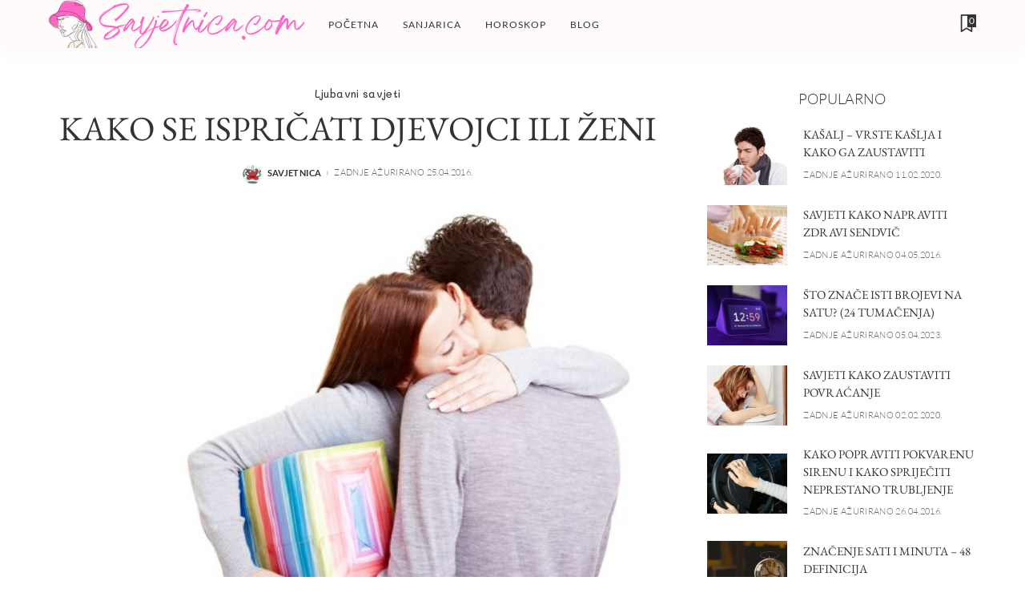

--- FILE ---
content_type: text/html; charset=UTF-8
request_url: https://www.savjetnica.com/kako-se-ispricati-djevojci-ili-zeni/
body_size: 38084
content:
<!DOCTYPE html>
<html lang="hr" prefix="og: https://ogp.me/ns#">
<head><meta charset="UTF-8"><script>if(navigator.userAgent.match(/MSIE|Internet Explorer/i)||navigator.userAgent.match(/Trident\/7\..*?rv:11/i)){var href=document.location.href;if(!href.match(/[?&]nowprocket/)){if(href.indexOf("?")==-1){if(href.indexOf("#")==-1){document.location.href=href+"?nowprocket=1"}else{document.location.href=href.replace("#","?nowprocket=1#")}}else{if(href.indexOf("#")==-1){document.location.href=href+"&nowprocket=1"}else{document.location.href=href.replace("#","&nowprocket=1#")}}}}</script><script>(()=>{class RocketLazyLoadScripts{constructor(){this.v="2.0.3",this.userEvents=["keydown","keyup","mousedown","mouseup","mousemove","mouseover","mouseenter","mouseout","mouseleave","touchmove","touchstart","touchend","touchcancel","wheel","click","dblclick","input","visibilitychange"],this.attributeEvents=["onblur","onclick","oncontextmenu","ondblclick","onfocus","onmousedown","onmouseenter","onmouseleave","onmousemove","onmouseout","onmouseover","onmouseup","onmousewheel","onscroll","onsubmit"]}async t(){this.i(),this.o(),/iP(ad|hone)/.test(navigator.userAgent)&&this.h(),this.u(),this.l(this),this.m(),this.k(this),this.p(this),this._(),await Promise.all([this.R(),this.L()]),this.lastBreath=Date.now(),this.S(this),this.P(),this.D(),this.O(),this.M(),await this.C(this.delayedScripts.normal),await this.C(this.delayedScripts.defer),await this.C(this.delayedScripts.async),this.F("domReady"),await this.T(),await this.j(),await this.I(),this.F("windowLoad"),await this.A(),window.dispatchEvent(new Event("rocket-allScriptsLoaded")),this.everythingLoaded=!0,this.lastTouchEnd&&await new Promise((t=>setTimeout(t,500-Date.now()+this.lastTouchEnd))),this.H(),this.F("all"),this.U(),this.W()}i(){this.CSPIssue=sessionStorage.getItem("rocketCSPIssue"),document.addEventListener("securitypolicyviolation",(t=>{this.CSPIssue||"script-src-elem"!==t.violatedDirective||"data"!==t.blockedURI||(this.CSPIssue=!0,sessionStorage.setItem("rocketCSPIssue",!0))}),{isRocket:!0})}o(){window.addEventListener("pageshow",(t=>{this.persisted=t.persisted,this.realWindowLoadedFired=!0}),{isRocket:!0}),window.addEventListener("pagehide",(()=>{this.onFirstUserAction=null}),{isRocket:!0})}h(){let t;function e(e){t=e}window.addEventListener("touchstart",e,{isRocket:!0}),window.addEventListener("touchend",(function i(o){Math.abs(o.changedTouches[0].pageX-t.changedTouches[0].pageX)<10&&Math.abs(o.changedTouches[0].pageY-t.changedTouches[0].pageY)<10&&o.timeStamp-t.timeStamp<200&&(o.target.dispatchEvent(new PointerEvent("click",{target:o.target,bubbles:!0,cancelable:!0,detail:1})),event.preventDefault(),window.removeEventListener("touchstart",e,{isRocket:!0}),window.removeEventListener("touchend",i,{isRocket:!0}))}),{isRocket:!0})}q(t){this.userActionTriggered||("mousemove"!==t.type||this.firstMousemoveIgnored?"keyup"===t.type||"mouseover"===t.type||"mouseout"===t.type||(this.userActionTriggered=!0,this.onFirstUserAction&&this.onFirstUserAction()):this.firstMousemoveIgnored=!0),"click"===t.type&&t.preventDefault(),this.savedUserEvents.length>0&&(t.stopPropagation(),t.stopImmediatePropagation()),"touchstart"===this.lastEvent&&"touchend"===t.type&&(this.lastTouchEnd=Date.now()),"click"===t.type&&(this.lastTouchEnd=0),this.lastEvent=t.type,this.savedUserEvents.push(t)}u(){this.savedUserEvents=[],this.userEventHandler=this.q.bind(this),this.userEvents.forEach((t=>window.addEventListener(t,this.userEventHandler,{passive:!1,isRocket:!0})))}U(){this.userEvents.forEach((t=>window.removeEventListener(t,this.userEventHandler,{passive:!1,isRocket:!0}))),this.savedUserEvents.forEach((t=>{t.target.dispatchEvent(new window[t.constructor.name](t.type,t))}))}m(){this.eventsMutationObserver=new MutationObserver((t=>{const e="return false";for(const i of t){if("attributes"===i.type){const t=i.target.getAttribute(i.attributeName);t&&t!==e&&(i.target.setAttribute("data-rocket-"+i.attributeName,t),i.target["rocket"+i.attributeName]=new Function("event",t),i.target.setAttribute(i.attributeName,e))}"childList"===i.type&&i.addedNodes.forEach((t=>{if(t.nodeType===Node.ELEMENT_NODE)for(const i of t.attributes)this.attributeEvents.includes(i.name)&&i.value&&""!==i.value&&(t.setAttribute("data-rocket-"+i.name,i.value),t["rocket"+i.name]=new Function("event",i.value),t.setAttribute(i.name,e))}))}})),this.eventsMutationObserver.observe(document,{subtree:!0,childList:!0,attributeFilter:this.attributeEvents})}H(){this.eventsMutationObserver.disconnect(),this.attributeEvents.forEach((t=>{document.querySelectorAll("[data-rocket-"+t+"]").forEach((e=>{e.setAttribute(t,e.getAttribute("data-rocket-"+t)),e.removeAttribute("data-rocket-"+t)}))}))}k(t){Object.defineProperty(HTMLElement.prototype,"onclick",{get(){return this.rocketonclick||null},set(e){this.rocketonclick=e,this.setAttribute(t.everythingLoaded?"onclick":"data-rocket-onclick","this.rocketonclick(event)")}})}S(t){function e(e,i){let o=e[i];e[i]=null,Object.defineProperty(e,i,{get:()=>o,set(s){t.everythingLoaded?o=s:e["rocket"+i]=o=s}})}e(document,"onreadystatechange"),e(window,"onload"),e(window,"onpageshow");try{Object.defineProperty(document,"readyState",{get:()=>t.rocketReadyState,set(e){t.rocketReadyState=e},configurable:!0}),document.readyState="loading"}catch(t){console.log("WPRocket DJE readyState conflict, bypassing")}}l(t){this.originalAddEventListener=EventTarget.prototype.addEventListener,this.originalRemoveEventListener=EventTarget.prototype.removeEventListener,this.savedEventListeners=[],EventTarget.prototype.addEventListener=function(e,i,o){o&&o.isRocket||!t.B(e,this)&&!t.userEvents.includes(e)||t.B(e,this)&&!t.userActionTriggered||e.startsWith("rocket-")||t.everythingLoaded?t.originalAddEventListener.call(this,e,i,o):t.savedEventListeners.push({target:this,remove:!1,type:e,func:i,options:o})},EventTarget.prototype.removeEventListener=function(e,i,o){o&&o.isRocket||!t.B(e,this)&&!t.userEvents.includes(e)||t.B(e,this)&&!t.userActionTriggered||e.startsWith("rocket-")||t.everythingLoaded?t.originalRemoveEventListener.call(this,e,i,o):t.savedEventListeners.push({target:this,remove:!0,type:e,func:i,options:o})}}F(t){"all"===t&&(EventTarget.prototype.addEventListener=this.originalAddEventListener,EventTarget.prototype.removeEventListener=this.originalRemoveEventListener),this.savedEventListeners=this.savedEventListeners.filter((e=>{let i=e.type,o=e.target||window;return"domReady"===t&&"DOMContentLoaded"!==i&&"readystatechange"!==i||("windowLoad"===t&&"load"!==i&&"readystatechange"!==i&&"pageshow"!==i||(this.B(i,o)&&(i="rocket-"+i),e.remove?o.removeEventListener(i,e.func,e.options):o.addEventListener(i,e.func,e.options),!1))}))}p(t){let e;function i(e){return t.everythingLoaded?e:e.split(" ").map((t=>"load"===t||t.startsWith("load.")?"rocket-jquery-load":t)).join(" ")}function o(o){function s(e){const s=o.fn[e];o.fn[e]=o.fn.init.prototype[e]=function(){return this[0]===window&&t.userActionTriggered&&("string"==typeof arguments[0]||arguments[0]instanceof String?arguments[0]=i(arguments[0]):"object"==typeof arguments[0]&&Object.keys(arguments[0]).forEach((t=>{const e=arguments[0][t];delete arguments[0][t],arguments[0][i(t)]=e}))),s.apply(this,arguments),this}}if(o&&o.fn&&!t.allJQueries.includes(o)){const e={DOMContentLoaded:[],"rocket-DOMContentLoaded":[]};for(const t in e)document.addEventListener(t,(()=>{e[t].forEach((t=>t()))}),{isRocket:!0});o.fn.ready=o.fn.init.prototype.ready=function(i){function s(){parseInt(o.fn.jquery)>2?setTimeout((()=>i.bind(document)(o))):i.bind(document)(o)}return t.realDomReadyFired?!t.userActionTriggered||t.fauxDomReadyFired?s():e["rocket-DOMContentLoaded"].push(s):e.DOMContentLoaded.push(s),o([])},s("on"),s("one"),s("off"),t.allJQueries.push(o)}e=o}t.allJQueries=[],o(window.jQuery),Object.defineProperty(window,"jQuery",{get:()=>e,set(t){o(t)}})}P(){const t=new Map;document.write=document.writeln=function(e){const i=document.currentScript,o=document.createRange(),s=i.parentElement;let n=t.get(i);void 0===n&&(n=i.nextSibling,t.set(i,n));const c=document.createDocumentFragment();o.setStart(c,0),c.appendChild(o.createContextualFragment(e)),s.insertBefore(c,n)}}async R(){return new Promise((t=>{this.userActionTriggered?t():this.onFirstUserAction=t}))}async L(){return new Promise((t=>{document.addEventListener("DOMContentLoaded",(()=>{this.realDomReadyFired=!0,t()}),{isRocket:!0})}))}async I(){return this.realWindowLoadedFired?Promise.resolve():new Promise((t=>{window.addEventListener("load",t,{isRocket:!0})}))}M(){this.pendingScripts=[];this.scriptsMutationObserver=new MutationObserver((t=>{for(const e of t)e.addedNodes.forEach((t=>{"SCRIPT"!==t.tagName||t.noModule||t.isWPRocket||this.pendingScripts.push({script:t,promise:new Promise((e=>{const i=()=>{const i=this.pendingScripts.findIndex((e=>e.script===t));i>=0&&this.pendingScripts.splice(i,1),e()};t.addEventListener("load",i,{isRocket:!0}),t.addEventListener("error",i,{isRocket:!0}),setTimeout(i,1e3)}))})}))})),this.scriptsMutationObserver.observe(document,{childList:!0,subtree:!0})}async j(){await this.J(),this.pendingScripts.length?(await this.pendingScripts[0].promise,await this.j()):this.scriptsMutationObserver.disconnect()}D(){this.delayedScripts={normal:[],async:[],defer:[]},document.querySelectorAll("script[type$=rocketlazyloadscript]").forEach((t=>{t.hasAttribute("data-rocket-src")?t.hasAttribute("async")&&!1!==t.async?this.delayedScripts.async.push(t):t.hasAttribute("defer")&&!1!==t.defer||"module"===t.getAttribute("data-rocket-type")?this.delayedScripts.defer.push(t):this.delayedScripts.normal.push(t):this.delayedScripts.normal.push(t)}))}async _(){await this.L();let t=[];document.querySelectorAll("script[type$=rocketlazyloadscript][data-rocket-src]").forEach((e=>{let i=e.getAttribute("data-rocket-src");if(i&&!i.startsWith("data:")){i.startsWith("//")&&(i=location.protocol+i);try{const o=new URL(i).origin;o!==location.origin&&t.push({src:o,crossOrigin:e.crossOrigin||"module"===e.getAttribute("data-rocket-type")})}catch(t){}}})),t=[...new Map(t.map((t=>[JSON.stringify(t),t]))).values()],this.N(t,"preconnect")}async $(t){if(await this.G(),!0!==t.noModule||!("noModule"in HTMLScriptElement.prototype))return new Promise((e=>{let i;function o(){(i||t).setAttribute("data-rocket-status","executed"),e()}try{if(navigator.userAgent.includes("Firefox/")||""===navigator.vendor||this.CSPIssue)i=document.createElement("script"),[...t.attributes].forEach((t=>{let e=t.nodeName;"type"!==e&&("data-rocket-type"===e&&(e="type"),"data-rocket-src"===e&&(e="src"),i.setAttribute(e,t.nodeValue))})),t.text&&(i.text=t.text),t.nonce&&(i.nonce=t.nonce),i.hasAttribute("src")?(i.addEventListener("load",o,{isRocket:!0}),i.addEventListener("error",(()=>{i.setAttribute("data-rocket-status","failed-network"),e()}),{isRocket:!0}),setTimeout((()=>{i.isConnected||e()}),1)):(i.text=t.text,o()),i.isWPRocket=!0,t.parentNode.replaceChild(i,t);else{const i=t.getAttribute("data-rocket-type"),s=t.getAttribute("data-rocket-src");i?(t.type=i,t.removeAttribute("data-rocket-type")):t.removeAttribute("type"),t.addEventListener("load",o,{isRocket:!0}),t.addEventListener("error",(i=>{this.CSPIssue&&i.target.src.startsWith("data:")?(console.log("WPRocket: CSP fallback activated"),t.removeAttribute("src"),this.$(t).then(e)):(t.setAttribute("data-rocket-status","failed-network"),e())}),{isRocket:!0}),s?(t.fetchPriority="high",t.removeAttribute("data-rocket-src"),t.src=s):t.src="data:text/javascript;base64,"+window.btoa(unescape(encodeURIComponent(t.text)))}}catch(i){t.setAttribute("data-rocket-status","failed-transform"),e()}}));t.setAttribute("data-rocket-status","skipped")}async C(t){const e=t.shift();return e?(e.isConnected&&await this.$(e),this.C(t)):Promise.resolve()}O(){this.N([...this.delayedScripts.normal,...this.delayedScripts.defer,...this.delayedScripts.async],"preload")}N(t,e){this.trash=this.trash||[];let i=!0;var o=document.createDocumentFragment();t.forEach((t=>{const s=t.getAttribute&&t.getAttribute("data-rocket-src")||t.src;if(s&&!s.startsWith("data:")){const n=document.createElement("link");n.href=s,n.rel=e,"preconnect"!==e&&(n.as="script",n.fetchPriority=i?"high":"low"),t.getAttribute&&"module"===t.getAttribute("data-rocket-type")&&(n.crossOrigin=!0),t.crossOrigin&&(n.crossOrigin=t.crossOrigin),t.integrity&&(n.integrity=t.integrity),t.nonce&&(n.nonce=t.nonce),o.appendChild(n),this.trash.push(n),i=!1}})),document.head.appendChild(o)}W(){this.trash.forEach((t=>t.remove()))}async T(){try{document.readyState="interactive"}catch(t){}this.fauxDomReadyFired=!0;try{await this.G(),document.dispatchEvent(new Event("rocket-readystatechange")),await this.G(),document.rocketonreadystatechange&&document.rocketonreadystatechange(),await this.G(),document.dispatchEvent(new Event("rocket-DOMContentLoaded")),await this.G(),window.dispatchEvent(new Event("rocket-DOMContentLoaded"))}catch(t){console.error(t)}}async A(){try{document.readyState="complete"}catch(t){}try{await this.G(),document.dispatchEvent(new Event("rocket-readystatechange")),await this.G(),document.rocketonreadystatechange&&document.rocketonreadystatechange(),await this.G(),window.dispatchEvent(new Event("rocket-load")),await this.G(),window.rocketonload&&window.rocketonload(),await this.G(),this.allJQueries.forEach((t=>t(window).trigger("rocket-jquery-load"))),await this.G();const t=new Event("rocket-pageshow");t.persisted=this.persisted,window.dispatchEvent(t),await this.G(),window.rocketonpageshow&&window.rocketonpageshow({persisted:this.persisted})}catch(t){console.error(t)}}async G(){Date.now()-this.lastBreath>45&&(await this.J(),this.lastBreath=Date.now())}async J(){return document.hidden?new Promise((t=>setTimeout(t))):new Promise((t=>requestAnimationFrame(t)))}B(t,e){return e===document&&"readystatechange"===t||(e===document&&"DOMContentLoaded"===t||(e===window&&"DOMContentLoaded"===t||(e===window&&"load"===t||e===window&&"pageshow"===t)))}static run(){(new RocketLazyLoadScripts).t()}}RocketLazyLoadScripts.run()})();</script>
    
    <meta http-equiv="X-UA-Compatible" content="IE=edge">
    <meta name="viewport" content="width=device-width, initial-scale=1">
    <link rel="profile" href="https://gmpg.org/xfn/11">
		<style></style>
	
<!-- Search Engine Optimization by Rank Math PRO - https://rankmath.com/ -->
<title>Kako se ispričati djevojci ili ženi - Savjetnica</title><link rel="preload" data-rocket-preload as="font" href="https://fonts.gstatic.com/s/ebgaramond/v27/SlGDmQSNjdsmc35JDF1K5E55YMjF_7DPuGi-6_RkC49_S6w.woff2" crossorigin><link rel="preload" data-rocket-preload as="font" href="https://fonts.gstatic.com/s/ebgaramond/v27/SlGDmQSNjdsmc35JDF1K5E55YMjF_7DPuGi-6_RkCo9_S6w.woff2" crossorigin><link rel="preload" data-rocket-preload as="font" href="https://fonts.gstatic.com/s/ebgaramond/v27/SlGDmQSNjdsmc35JDF1K5E55YMjF_7DPuGi-6_RkBI9_.woff2" crossorigin><link rel="preload" data-rocket-preload as="font" href="https://fonts.gstatic.com/s/lato/v24/S6u8w4BMUTPHjxsAXC-q.woff2" crossorigin><link rel="preload" data-rocket-preload as="font" href="https://fonts.gstatic.com/s/lato/v24/S6u9w4BMUTPHh7USSwaPGR_p.woff2" crossorigin><link rel="preload" data-rocket-preload as="font" href="https://fonts.gstatic.com/s/lato/v24/S6u9w4BMUTPHh7USSwiPGQ.woff2" crossorigin><link rel="preload" data-rocket-preload as="font" href="https://fonts.gstatic.com/s/lato/v24/S6uyw4BMUTPHjxAwXjeu.woff2" crossorigin><link rel="preload" data-rocket-preload as="font" href="https://fonts.gstatic.com/s/lato/v24/S6uyw4BMUTPHjx4wXg.woff2" crossorigin><link rel="preload" data-rocket-preload as="font" href="https://fonts.gstatic.com/s/lato/v24/S6u9w4BMUTPHh6UVSwiPGQ.woff2" crossorigin><link rel="preload" data-rocket-preload as="font" href="https://fonts.gstatic.com/s/mali/v10/N0bV2SRONuN4QN7nGl1QJObW.woff2" crossorigin><link rel="preload" data-rocket-preload as="font" href="https://fonts.gstatic.com/s/mali/v10/N0bV2SRONuN4QN7nGlNQJA.woff2" crossorigin><link rel="preload" data-rocket-preload as="font" href="https://www.savjetnica.com/wp-content/themes/pixwell/assets/fonts/ruby-icon.woff" crossorigin><style id="wpr-usedcss">@font-face{font-family:'EB Garamond';font-style:normal;font-weight:400;font-display:swap;src:url(https://fonts.gstatic.com/s/ebgaramond/v27/SlGDmQSNjdsmc35JDF1K5E55YMjF_7DPuGi-6_RkC49_S6w.woff2) format('woff2');unicode-range:U+0102-0103,U+0110-0111,U+0128-0129,U+0168-0169,U+01A0-01A1,U+01AF-01B0,U+0300-0301,U+0303-0304,U+0308-0309,U+0323,U+0329,U+1EA0-1EF9,U+20AB}@font-face{font-family:'EB Garamond';font-style:normal;font-weight:400;font-display:swap;src:url(https://fonts.gstatic.com/s/ebgaramond/v27/SlGDmQSNjdsmc35JDF1K5E55YMjF_7DPuGi-6_RkCo9_S6w.woff2) format('woff2');unicode-range:U+0100-02AF,U+0304,U+0308,U+0329,U+1E00-1E9F,U+1EF2-1EFF,U+2020,U+20A0-20AB,U+20AD-20C0,U+2113,U+2C60-2C7F,U+A720-A7FF}@font-face{font-family:'EB Garamond';font-style:normal;font-weight:400;font-display:swap;src:url(https://fonts.gstatic.com/s/ebgaramond/v27/SlGDmQSNjdsmc35JDF1K5E55YMjF_7DPuGi-6_RkBI9_.woff2) format('woff2');unicode-range:U+0000-00FF,U+0131,U+0152-0153,U+02BB-02BC,U+02C6,U+02DA,U+02DC,U+0304,U+0308,U+0329,U+2000-206F,U+2074,U+20AC,U+2122,U+2191,U+2193,U+2212,U+2215,U+FEFF,U+FFFD}@font-face{font-family:Lato;font-style:italic;font-weight:400;font-display:swap;src:url(https://fonts.gstatic.com/s/lato/v24/S6u8w4BMUTPHjxsAXC-q.woff2) format('woff2');unicode-range:U+0000-00FF,U+0131,U+0152-0153,U+02BB-02BC,U+02C6,U+02DA,U+02DC,U+0304,U+0308,U+0329,U+2000-206F,U+2074,U+20AC,U+2122,U+2191,U+2193,U+2212,U+2215,U+FEFF,U+FFFD}@font-face{font-family:Lato;font-style:normal;font-weight:300;font-display:swap;src:url(https://fonts.gstatic.com/s/lato/v24/S6u9w4BMUTPHh7USSwaPGR_p.woff2) format('woff2');unicode-range:U+0100-02AF,U+0304,U+0308,U+0329,U+1E00-1E9F,U+1EF2-1EFF,U+2020,U+20A0-20AB,U+20AD-20C0,U+2113,U+2C60-2C7F,U+A720-A7FF}@font-face{font-family:Lato;font-style:normal;font-weight:300;font-display:swap;src:url(https://fonts.gstatic.com/s/lato/v24/S6u9w4BMUTPHh7USSwiPGQ.woff2) format('woff2');unicode-range:U+0000-00FF,U+0131,U+0152-0153,U+02BB-02BC,U+02C6,U+02DA,U+02DC,U+0304,U+0308,U+0329,U+2000-206F,U+2074,U+20AC,U+2122,U+2191,U+2193,U+2212,U+2215,U+FEFF,U+FFFD}@font-face{font-family:Lato;font-style:normal;font-weight:400;font-display:swap;src:url(https://fonts.gstatic.com/s/lato/v24/S6uyw4BMUTPHjxAwXjeu.woff2) format('woff2');unicode-range:U+0100-02AF,U+0304,U+0308,U+0329,U+1E00-1E9F,U+1EF2-1EFF,U+2020,U+20A0-20AB,U+20AD-20C0,U+2113,U+2C60-2C7F,U+A720-A7FF}@font-face{font-family:Lato;font-style:normal;font-weight:400;font-display:swap;src:url(https://fonts.gstatic.com/s/lato/v24/S6uyw4BMUTPHjx4wXg.woff2) format('woff2');unicode-range:U+0000-00FF,U+0131,U+0152-0153,U+02BB-02BC,U+02C6,U+02DA,U+02DC,U+0304,U+0308,U+0329,U+2000-206F,U+2074,U+20AC,U+2122,U+2191,U+2193,U+2212,U+2215,U+FEFF,U+FFFD}@font-face{font-family:Lato;font-style:normal;font-weight:700;font-display:swap;src:url(https://fonts.gstatic.com/s/lato/v24/S6u9w4BMUTPHh6UVSwiPGQ.woff2) format('woff2');unicode-range:U+0000-00FF,U+0131,U+0152-0153,U+02BB-02BC,U+02C6,U+02DA,U+02DC,U+0304,U+0308,U+0329,U+2000-206F,U+2074,U+20AC,U+2122,U+2191,U+2193,U+2212,U+2215,U+FEFF,U+FFFD}@font-face{font-family:Mali;font-style:normal;font-weight:500;font-display:swap;src:url(https://fonts.gstatic.com/s/mali/v10/N0bV2SRONuN4QN7nGl1QJObW.woff2) format('woff2');unicode-range:U+0100-02AF,U+0304,U+0308,U+0329,U+1E00-1E9F,U+1EF2-1EFF,U+2020,U+20A0-20AB,U+20AD-20C0,U+2113,U+2C60-2C7F,U+A720-A7FF}@font-face{font-family:Mali;font-style:normal;font-weight:500;font-display:swap;src:url(https://fonts.gstatic.com/s/mali/v10/N0bV2SRONuN4QN7nGlNQJA.woff2) format('woff2');unicode-range:U+0000-00FF,U+0131,U+0152-0153,U+02BB-02BC,U+02C6,U+02DA,U+02DC,U+0304,U+0308,U+0329,U+2000-206F,U+2074,U+20AC,U+2122,U+2191,U+2193,U+2212,U+2215,U+FEFF,U+FFFD}img.emoji{display:inline!important;border:none!important;box-shadow:none!important;height:1em!important;width:1em!important;margin:0 .07em!important;vertical-align:-.1em!important;background:0 0!important;padding:0!important}:where(.wp-block-button__link){border-radius:9999px;box-shadow:none;padding:calc(.667em + 2px) calc(1.333em + 2px);text-decoration:none}:where(.wp-block-calendar table:not(.has-background) th){background:#ddd}:where(.wp-block-columns){margin-bottom:1.75em}:where(.wp-block-columns.has-background){padding:1.25em 2.375em}:where(.wp-block-post-comments input[type=submit]){border:none}:where(.wp-block-cover-image:not(.has-text-color)),:where(.wp-block-cover:not(.has-text-color)){color:#fff}:where(.wp-block-cover-image.is-light:not(.has-text-color)),:where(.wp-block-cover.is-light:not(.has-text-color)){color:#000}:where(.wp-block-file){margin-bottom:1.5em}:where(.wp-block-file__button){border-radius:2em;display:inline-block;padding:.5em 1em}:where(.wp-block-file__button):is(a):active,:where(.wp-block-file__button):is(a):focus,:where(.wp-block-file__button):is(a):hover,:where(.wp-block-file__button):is(a):visited{box-shadow:none;color:#fff;opacity:.85;text-decoration:none}:where(.wp-block-latest-comments:not([style*=line-height] .wp-block-latest-comments__comment)){line-height:1.1}:where(.wp-block-latest-comments:not([style*=line-height] .wp-block-latest-comments__comment-excerpt p)){line-height:1.8}ul{box-sizing:border-box}:where(.wp-block-navigation.has-background .wp-block-navigation-item a:not(.wp-element-button)),:where(.wp-block-navigation.has-background .wp-block-navigation-submenu a:not(.wp-element-button)){padding:.5em 1em}:where(.wp-block-navigation .wp-block-navigation__submenu-container .wp-block-navigation-item a:not(.wp-element-button)),:where(.wp-block-navigation .wp-block-navigation__submenu-container .wp-block-navigation-submenu a:not(.wp-element-button)),:where(.wp-block-navigation .wp-block-navigation__submenu-container .wp-block-navigation-submenu button.wp-block-navigation-item__content),:where(.wp-block-navigation .wp-block-navigation__submenu-container .wp-block-pages-list__item button.wp-block-navigation-item__content){padding:.5em 1em}:where(p.has-text-color:not(.has-link-color)) a{color:inherit}:where(.wp-block-post-excerpt){margin-bottom:var(--wp--style--block-gap);margin-top:var(--wp--style--block-gap)}:where(.wp-block-preformatted.has-background){padding:1.25em 2.375em}:where(.wp-block-pullquote){margin:0 0 1em}:where(.wp-block-search__button){border:1px solid #ccc;padding:6px 10px}:where(.wp-block-search__button-inside .wp-block-search__inside-wrapper){border:1px solid #949494;box-sizing:border-box;padding:4px}:where(.wp-block-search__button-inside .wp-block-search__inside-wrapper) .wp-block-search__input{border:none;border-radius:0;padding:0 4px}:where(.wp-block-search__button-inside .wp-block-search__inside-wrapper) .wp-block-search__input:focus{outline:0}:where(.wp-block-search__button-inside .wp-block-search__inside-wrapper) :where(.wp-block-search__button){padding:4px 8px}:where(.wp-block-term-description){margin-bottom:var(--wp--style--block-gap);margin-top:var(--wp--style--block-gap)}:where(pre.wp-block-verse){font-family:inherit}.entry-content{counter-reset:footnotes}:root{--wp--preset--font-size--normal:16px;--wp--preset--font-size--huge:42px}.screen-reader-text{border:0;clip:rect(1px,1px,1px,1px);-webkit-clip-path:inset(50%);clip-path:inset(50%);height:1px;margin:-1px;overflow:hidden;padding:0;position:absolute;width:1px;word-wrap:normal!important}.screen-reader-text:focus{background-color:#ddd;clip:auto!important;-webkit-clip-path:none;clip-path:none;color:#444;display:block;font-size:1em;height:auto;left:5px;line-height:normal;padding:15px 23px 14px;text-decoration:none;top:5px;width:auto;z-index:100000}html :where(.has-border-color){border-style:solid}html :where([style*=border-top-color]){border-top-style:solid}html :where([style*=border-right-color]){border-right-style:solid}html :where([style*=border-bottom-color]){border-bottom-style:solid}html :where([style*=border-left-color]){border-left-style:solid}html :where([style*=border-width]){border-style:solid}html :where([style*=border-top-width]){border-top-style:solid}html :where([style*=border-right-width]){border-right-style:solid}html :where([style*=border-bottom-width]){border-bottom-style:solid}html :where([style*=border-left-width]){border-left-style:solid}html :where(img[class*=wp-image-]){height:auto;max-width:100%}:where(figure){margin:0 0 1em}html :where(.is-position-sticky){--wp-admin--admin-bar--position-offset:var(--wp-admin--admin-bar--height,0px)}@media screen and (max-width:600px){html :where(.is-position-sticky){--wp-admin--admin-bar--position-offset:0px}}body{--wp--preset--color--black:#000000;--wp--preset--color--cyan-bluish-gray:#abb8c3;--wp--preset--color--white:#ffffff;--wp--preset--color--pale-pink:#f78da7;--wp--preset--color--vivid-red:#cf2e2e;--wp--preset--color--luminous-vivid-orange:#ff6900;--wp--preset--color--luminous-vivid-amber:#fcb900;--wp--preset--color--light-green-cyan:#7bdcb5;--wp--preset--color--vivid-green-cyan:#00d084;--wp--preset--color--pale-cyan-blue:#8ed1fc;--wp--preset--color--vivid-cyan-blue:#0693e3;--wp--preset--color--vivid-purple:#9b51e0;--wp--preset--gradient--vivid-cyan-blue-to-vivid-purple:linear-gradient(135deg,rgba(6, 147, 227, 1) 0%,rgb(155, 81, 224) 100%);--wp--preset--gradient--light-green-cyan-to-vivid-green-cyan:linear-gradient(135deg,rgb(122, 220, 180) 0%,rgb(0, 208, 130) 100%);--wp--preset--gradient--luminous-vivid-amber-to-luminous-vivid-orange:linear-gradient(135deg,rgba(252, 185, 0, 1) 0%,rgba(255, 105, 0, 1) 100%);--wp--preset--gradient--luminous-vivid-orange-to-vivid-red:linear-gradient(135deg,rgba(255, 105, 0, 1) 0%,rgb(207, 46, 46) 100%);--wp--preset--gradient--very-light-gray-to-cyan-bluish-gray:linear-gradient(135deg,rgb(238, 238, 238) 0%,rgb(169, 184, 195) 100%);--wp--preset--gradient--cool-to-warm-spectrum:linear-gradient(135deg,rgb(74, 234, 220) 0%,rgb(151, 120, 209) 20%,rgb(207, 42, 186) 40%,rgb(238, 44, 130) 60%,rgb(251, 105, 98) 80%,rgb(254, 248, 76) 100%);--wp--preset--gradient--blush-light-purple:linear-gradient(135deg,rgb(255, 206, 236) 0%,rgb(152, 150, 240) 100%);--wp--preset--gradient--blush-bordeaux:linear-gradient(135deg,rgb(254, 205, 165) 0%,rgb(254, 45, 45) 50%,rgb(107, 0, 62) 100%);--wp--preset--gradient--luminous-dusk:linear-gradient(135deg,rgb(255, 203, 112) 0%,rgb(199, 81, 192) 50%,rgb(65, 88, 208) 100%);--wp--preset--gradient--pale-ocean:linear-gradient(135deg,rgb(255, 245, 203) 0%,rgb(182, 227, 212) 50%,rgb(51, 167, 181) 100%);--wp--preset--gradient--electric-grass:linear-gradient(135deg,rgb(202, 248, 128) 0%,rgb(113, 206, 126) 100%);--wp--preset--gradient--midnight:linear-gradient(135deg,rgb(2, 3, 129) 0%,rgb(40, 116, 252) 100%);--wp--preset--font-size--small:13px;--wp--preset--font-size--medium:20px;--wp--preset--font-size--large:36px;--wp--preset--font-size--x-large:42px;--wp--preset--spacing--20:0.44rem;--wp--preset--spacing--30:0.67rem;--wp--preset--spacing--40:1rem;--wp--preset--spacing--50:1.5rem;--wp--preset--spacing--60:2.25rem;--wp--preset--spacing--70:3.38rem;--wp--preset--spacing--80:5.06rem;--wp--preset--shadow--natural:6px 6px 9px rgba(0, 0, 0, .2);--wp--preset--shadow--deep:12px 12px 50px rgba(0, 0, 0, .4);--wp--preset--shadow--sharp:6px 6px 0px rgba(0, 0, 0, .2);--wp--preset--shadow--outlined:6px 6px 0px -3px rgba(255, 255, 255, 1),6px 6px rgba(0, 0, 0, 1);--wp--preset--shadow--crisp:6px 6px 0px rgba(0, 0, 0, 1)}:where(.is-layout-flex){gap:.5em}:where(.is-layout-grid){gap:.5em}:where(.wp-block-post-template.is-layout-flex){gap:1.25em}:where(.wp-block-post-template.is-layout-grid){gap:1.25em}:where(.wp-block-columns.is-layout-flex){gap:2em}:where(.wp-block-columns.is-layout-grid){gap:2em}:root{--g-color:#ff8763}a,body,code,div,em,fieldset,form,h1,h2,h3,h4,h6,html,iframe,ins,label,legend,li,object,p,s,span,table,tbody,tr,ul,var{font-family:inherit;font-size:100%;font-weight:inherit;font-style:inherit;line-height:inherit;margin:0;padding:0;vertical-align:baseline;border:0;outline:0}html{font-family:poppins,sans-serif;font-size:16px;line-height:1.7;overflow-x:hidden;color:#333;text-size-adjust:100%;-webkit-text-size-adjust:100%;-ms-text-size-adjust:100%}*{-moz-box-sizing:border-box;-webkit-box-sizing:border-box;box-sizing:border-box}:after,:before{-moz-box-sizing:border-box;-webkit-box-sizing:border-box;box-sizing:border-box}.site{position:relative;display:block}.site-content,.site-wrap{position:relative;display:block;margin:0;padding:0}.site-wrap *{text-rendering:optimizeLegibility;-webkit-font-smoothing:antialiased;-moz-osx-font-smoothing:grayscale}button,input{overflow:visible}canvas,progress,video{display:inline-block}progress{vertical-align:baseline}[type=checkbox],[type=radio],legend{box-sizing:border-box;padding:0}ins{text-decoration:none;background-color:#8882}figure{display:block;margin:0}em{font-weight:400;font-style:italic}code,var{font-family:monospace,monospace;font-size:.9em}a{text-decoration:none;color:inherit;background-color:transparent}code{background-color:#8882}img{max-width:100%;height:auto;vertical-align:middle;border-style:none;object-fit:cover}svg:not(:root){overflow:hidden}.svg-icon{width:22px;max-width:22px;height:22px;max-height:22px}button,input,optgroup,select,textarea{margin:0;text-transform:none;outline:0!important}select{font-family:montserrat,sans-serif;font-size:.875rem;font-weight:400;line-height:22px;max-width:100%;padding:10px 25px;text-transform:none;border:none;outline:0!important;background-color:rgba(0,0,0,.025)}[type=submit],button,html [type=button]{-webkit-appearance:button}[type=button]::-moz-focus-inner,[type=submit]::-moz-focus-inner,button::-moz-focus-inner{padding:0;border-style:none}[type=button]:-moz-focusring,[type=submit]:-moz-focusring,button:-moz-focusring{outline:ButtonText dotted 1px}fieldset{padding:0}legend{display:table;max-width:100%;white-space:normal;color:inherit}textarea{overflow:auto}[type=search]{outline-offset:-2px;-webkit-appearance:textfield}[type=search]::-webkit-search-cancel-button,[type=search]::-webkit-search-decoration{-webkit-appearance:none}::-webkit-file-upload-button{font:inherit;-webkit-appearance:button}[hidden],template{display:none}body{font-size:inherit;display:block;margin:0;color:inherit}body:not([data-theme=dark]){background:#fff}.clearfix:after,.clearfix:before{display:table;clear:both;content:' '}ul{list-style:none}legend{font-size:15px;margin-bottom:20px;text-transform:uppercase}input::-webkit-file-upload-button{font-size:15px;padding:7px 15px;cursor:pointer;color:#fff;border:none;-webkit-border-radius:4px;border-radius:4px;outline:0;background-color:#333;box-shadow:none}input::-webkit-file-upload-button:hover{opacity:.7}.screen-reader-text{position:absolute!important;overflow:hidden;clip:rect(1px,1px,1px,1px);width:1px;height:1px;margin:-1px;padding:0;word-wrap:normal!important;border:0;clip-path:inset(50%)}.off-canvas-inner::-webkit-scrollbar{width:4px}.off-canvas-inner::-webkit-scrollbar-track{-webkit-border-radius:10px;border-radius:10px;background:rgba(255,255,255,.1);box-shadow:inset 0 0 6px rgba(0,0,0,.1)}.off-canvas-inner::-webkit-scrollbar-thumb{-webkit-border-radius:10px;border-radius:10px;background-color:#333}input::-webkit-input-placeholder,input::placeholder,textarea::-webkit-input-placeholder,textarea::placeholder{font-size:.9em;opacity:.7;color:currentColor}@font-face{font-family:ruby-icon;src:url(https://www.savjetnica.com/wp-content/themes/pixwell/assets/fonts/ruby-icon.eot);src:url(https://www.savjetnica.com/wp-content/themes/pixwell/assets/fonts/ruby-icon.eot?#iefix) format('embedded-opentype'),url(https://www.savjetnica.com/wp-content/themes/pixwell/assets/fonts/ruby-icon.woff) format('woff'),url(https://www.savjetnica.com/wp-content/themes/pixwell/assets/fonts/ruby-icon.ttf) format('ttf'),url(https://www.savjetnica.com/wp-content/themes/pixwell/assets/fonts/ruby-icon.svg#ruby-icon) format('svg');font-weight:400;font-style:normal;font-display:swap}.rbi{font-family:ruby-icon!important;font-weight:400;font-style:normal;font-variant:normal;text-transform:none;speak:none;-webkit-font-smoothing:antialiased;-moz-osx-font-smoothing:grayscale}[class^=rbi-]{font-family:ruby-icon!important;font-weight:400;font-style:normal;font-variant:normal;text-transform:none;speak:none;-webkit-font-smoothing:antialiased;-moz-osx-font-smoothing:grayscale}.rbi-bookmark:before{content:'\e930'}.rbi-move:before{content:'\e870'}.rbi-arrow-up:before{content:'\e877'}.rbi-search-light:before{content:'\e618'}.rbi-facebook:before{content:'\62'}.rbi-twitter:before{content:'\64'}.rbi-vk:before{content:'\69'}.rbi-tumblr:before{content:'\6a'}.rbi-reddit:before{content:'\45'}.rbi-email-envelope:before{content:'\50'}.rbi-whatsapp:before{content:'\5a'}.rbi-star:before{content:'\e909'}.rbi-angle-down:before{content:'\e924'}.rbi-angle-left:before{content:'\e925'}.rbi-angle-right:before{content:'\e926'}.rbi-pinterest:before{content:'\ead1'}.rb-row{display:flex;display:-webkit-flex;-webkit-flex-flow:row wrap;flex-flow:row wrap;justify-content:flex-start}[class*=rb-col],[class^=rb-col]{display:flex;display:-webkit-flex;flex-flow:row wrap;min-width:0}[class*=rb-col]>.p-wrap,[class^=rb-col]>.p-wrap{flex-grow:1}.rb-n15-gutter{margin-right:-15px;margin-left:-15px}.rb-n20-gutter{margin-right:-20px;margin-left:-20px}.rb-m20-gutter{margin-right:20px;margin-left:20px}.rb-p15-gutter{padding-right:15px;padding-left:15px}.rb-p20-gutter{padding-right:20px;padding-left:20px}.rb-col-m6{flex:0 0 50%;max-width:50%}.rb-col-m12{flex:0 0 100%;max-width:100%}@media all and (min-width:992px){.rb-col-d3{flex:0 0 25%;max-width:25%}}.h3,.h4,.h6,h1,h2,h3,h4,h6{font-family:quicksand,sans-serif;font-weight:700;-ms-word-wrap:break-word;word-wrap:break-word}h1{font-size:2.5rem;line-height:1.15}h2{font-size:1.625rem;line-height:1.25}.h3,h3{font-size:1.25rem;line-height:1.25}.h4,h4{font-size:1rem;line-height:1.45}.h6,h6{font-size:.875rem;line-height:1.5}.is-hidden{display:none!important}.is-hide{opacity:0!important}.opacity-animate{-webkit-transition:opacity .3s cubic-bezier(.32,.74,.57,1);transition:opacity .3s cubic-bezier(.32,.74,.57,1)}textarea{font-family:montserrat,sans-serif;font-size:.875rem!important;font-weight:400;line-height:1.7;display:block;width:100%;max-width:100%;padding:15px 20px;-webkit-transition:.3s cubic-bezier(.32,.74,.57,1);transition:all .3s cubic-bezier(.32,.74,.57,1);border:none;outline:0;background-color:rgba(0,0,0,.025);-moz-box-shadow:none!important;-webkit-box-shadow:none!important;box-shadow:none!important}input[type=number],input[type=search],input[type=text],input[type=url]{font-family:montserrat,sans-serif;font-size:.875rem;font-weight:400;line-height:22px;max-width:100%;padding:10px 25px;-webkit-transition:.3s cubic-bezier(.32,.74,.57,1);transition:all .3s cubic-bezier(.32,.74,.57,1);white-space:nowrap;border:none;outline:0!important;background-color:rgba(0,0,0,.025);-webkit-box-shadow:none!important;box-shadow:none!important}button,input[type=submit]{font-family:montserrat,sans-serif;font-size:12px;font-weight:600;line-height:40px;padding:0 40px;cursor:pointer;-webkit-transition:.3s cubic-bezier(.32,.74,.57,1);transition:all .3s cubic-bezier(.32,.74,.57,1);white-space:nowrap;color:#fff;border:none;-webkit-border-radius:0;border-radius:0;outline:0!important;background:0 0;background-color:#333;-moz-box-shadow:none!important;-webkit-box-shadow:none!important;box-shadow:none!important}.load-animation,.loadmore-animation{position:absolute;z-index:992;top:0;right:0;bottom:0;left:0;pointer-events:none!important;background-color:transparent;background-image:url(https://www.savjetnica.com/wp-content/themes/pixwell/assets/images/loading.svg);background-repeat:no-repeat;background-position:center;background-size:50px}.live-search-animation{top:0;right:0;bottom:auto;left:auto;display:none;width:56px;height:56px;background-color:transparent!important;background-size:26px}[type=number]::-webkit-inner-spin-button,[type=number]::-webkit-outer-spin-button{height:auto}input[type=number]{-moz-appearance:textfield}.loadmore-animation{display:none;opacity:0;background-size:32px}button:focus,button:hover,input[type=button]:focus,input[type=button]:hover,input[type=submit]:focus,input[type=submit]:hover{background-color:var(--g-color)}label{font-size:.85rem;line-height:1.7}.tipsy{font-family:montserrat,sans-serif;font-size:11px;font-weight:500;position:absolute;z-index:100000;padding:5px}.tipsy-inner{font-family:inherit;line-height:1;max-width:200px;padding:7px;text-align:center;letter-spacing:inherit;color:#fff;background-color:#333}.tipsy-arrow{line-height:0;position:absolute;width:0;height:0;border:5px dashed #333}.mfp-bg{position:fixed;z-index:9840;top:0;left:0;overflow:hidden;width:100%;height:100%;opacity:0;background:#000}.mfp-wrap{position:fixed;z-index:9845;top:0;left:0;width:100%;height:100%;outline:0!important}.mfp-container{position:absolute;top:0;right:0;bottom:0;left:0;display:flex;display:-webkit-flex;align-items:center;-moz-box-sizing:border-box;-webkit-box-sizing:border-box;box-sizing:border-box;padding:0;text-align:center}.mfp-align-top .mfp-container:before{display:none}.mfp-ajax-cur{cursor:progress}.mfp-arrow,.mfp-close,.mfp-counter{-moz-user-select:none;-webkit-user-select:none;user-select:none}.mfp-loading.mfp-figure{display:none}button::-moz-focus-inner{padding:0;border:0}.mfp-close{font-size:18px;font-weight:lighter;line-height:50px;position:absolute;z-index:99999;top:0;right:0;bottom:auto;left:auto;display:block;overflow:visible;width:50px;height:50px;padding:0;cursor:pointer;border:0;-webkit-border-radius:0!important;border-radius:0!important;outline:0;-webkit-box-shadow:none;box-shadow:none}.is-light-text .mfp-close,[data-theme=dark] .mfp-close{background-color:transparent}.is-light-text .mfp-close:hover,.mfp-close:hover,[data-theme=dark] .mfp-close:hover{color:#fff;background-color:var(--g-color)}.mfp-arrow *,.mfp-close *{pointer-events:none!important}.mfp-counter{font-size:.875rem;opacity:.5;color:#fff}.mfp-iframe-scaler{overflow:hidden;width:100%;height:0;padding-top:56.25%}.mfp-iframe-scaler iframe{position:absolute;top:0;left:0;display:block;width:100%;height:100%;background:#000;-webkit-box-shadow:0 0 8px rgba(0,0,0,.6);box-shadow:0 0 8px rgba(0,0,0,.6)}img.mfp-img{line-height:0;display:block;-moz-box-sizing:border-box;-webkit-box-sizing:border-box;box-sizing:border-box;width:auto;max-width:100%;height:auto;margin:0 auto;padding:10px 0;-webkit-transition:.5s cubic-bezier(.32,.74,.57,1);transition:all .5s cubic-bezier(.32,.74,.57,1);backface-visibility:hidden}.mfp-figure{line-height:0}.mfp-figure:after{position:absolute;z-index:-1;top:40px;right:0;bottom:40px;left:0;display:block;width:auto;height:auto;content:''}.mfp-bottom-bar{position:absolute;top:100%;left:0;width:100%;margin-top:-36px;cursor:auto}.mfp-gallery .mfp-figure img{cursor:pointer}.mfp-bg.mfp-ready.popup-animation.site-access-popup{opacity:.96}.site-access-popup{display:flex;align-items:center;justify-content:center}#rb-checktag{position:absolute;top:auto;right:auto;bottom:0;left:0}#rb-adbanner{min-height:1px}@media all and (max-width:900px){.mfp-arrow{-webkit-transform:scale(.75);transform:scale(.75)}.mfp-container{padding-right:7px;padding-left:7px}.rb-gallery-popup .mfp-container{padding-right:0;padding-left:0}}.mfp-ie7 .mfp-img{padding:0}.mfp-ie7 .mfp-bottom-bar{left:50%;width:600px;margin-top:5px;margin-left:-300px;padding-bottom:5px}.mfp-ie7 .mfp-container{padding:0}.mfp-ie7 .mfp-close{top:0;right:0;padding-top:0}.mfp-bg.rb-popup-effect{-webkit-transition:.5s cubic-bezier(.32,.74,.57,1);transition:all .5s cubic-bezier(.32,.74,.57,1);opacity:0}.mfp-bg.mfp-ready.rb-popup-effect{opacity:.9}.mfp-removing.mfp-bg.mfp-ready.rb-popup-effect{opacity:0!important}.rb-newsletter-popup{position:relative;display:flex;display:-webkit-flex;flex-grow:1;width:100%;max-width:760px;height:480px;max-height:90vh;margin:auto;background-color:#fff}[data-theme=dark] .rb-newsletter-popup{background-color:#282828}.rb-newsletter-popup .rb-newsletter{display:block;width:100%;height:100%}.rb-newsletter h4{font-size:1.3rem;margin-bottom:10px}.rb-newsletter form{margin-top:15px}.rb-newsletter button[type=submit]{padding:0 60px;letter-spacing:.02em}input[type=checkbox]+label:active:before{-webkit-transform:scale(0);transform:scale(0)}#rb-close-newsletter{color:#333;background-color:rgba(0,0,0,.07)}#rb-close-newsletter:hover{color:#fff;background-color:var(--g-color)}.rb-gallery-wrap{position:relative;display:block;width:100%;padding-bottom:60px}.rb-gallery-wrap .gallery-inner{position:relative;display:block;overflow:hidden;margin:-10px}.rb-gallery-wrap:after{position:absolute;bottom:10px;left:50%;display:block;width:200px;height:10px;margin-left:-100px;content:'';opacity:.25;background-color:transparent;background-image:radial-gradient(currentColor 1px,transparent 1px);background-position:1px 1px;background-size:5px 5px}.rb-gallery-wrap{padding-right:10px;padding-left:10px}.rb-gallery-el{display:block;float:left;width:33.33%;padding:10px}.rb-gallery-el img{display:block;width:100%;height:auto}.gallery-loading{position:relative;display:block;overflow:hidden;min-height:300px;opacity:.1}.gallery-inner{-webkit-transition:.3s;transition:all .3s}.rb-gallery-link{position:relative;display:block;overflow:hidden;width:100%;height:auto}.rb-gallery-link:after{font-family:ruby-icon;font-size:30px;line-height:1;position:absolute;z-index:1;top:0;right:0;bottom:0;left:0;display:flex;display:-webkit-flex;visibility:hidden;align-items:center;justify-content:center;content:'\e88c';-webkit-transition:.3s cubic-bezier(.32,.74,.57,1);transition:all .3s cubic-bezier(.32,.74,.57,1);pointer-events:none;opacity:0;color:#fff;background-color:rgba(0,0,0,.5)}.rb-gallery-link:focus:after,.rb-gallery-link:hover:after{visibility:visible;opacity:1}@media only screen and (max-width:1400px){.rb-newsletter-popup{max-width:680px;height:440px}#rb-close-newsletter{font-size:15px;line-height:42px;width:42px;height:42px}}.read-it-later{visibility:hidden;cursor:pointer;-webkit-transition:.3s cubic-bezier(.32,.74,.57,1);transition:all .3s cubic-bezier(.32,.74,.57,1);opacity:0}.meta-info-el.mobile-bookmark{display:none}.p-wrap:hover .read-it-later{opacity:1}.read-it-later.loaded{visibility:visible}.read-it-later.loaded.added{opacity:1}.read-it-later i{font-size:.75em;line-height:1;padding-left:2px}.mobile-bookmark .read-it-later i{font-size:1.1em}.read-it-later.added i:before{content:'\e931'}@media only screen and (max-width:991px){.meta-info-el.mobile-bookmark{display:flex;display:-webkit-flex}.read-it-later{display:none!important}.meta-info-el.mobile-bookmark .read-it-later{display:block!important}.mobile-bookmark .read-it-later.loaded{opacity:1}}@media only screen and (max-width:911px){.rb-gallery-el{width:50%}}.single-1 .single-feat .rb-iwrap{flex-basis:100%;flex-grow:1}.rb-reaction{display:flex;display:-webkit-flex;flex-flow:row nowrap;justify-content:space-between;max-width:700px;margin-right:auto;margin-left:auto}.reaction{position:relative;flex:0 0 85px;max-width:85px;cursor:pointer}.reaction:before{content:'';-webkit-transition:opacity .3s;transition:opacity .3s;pointer-events:none;opacity:0}.reaction.loading:before{font-family:ruby-icon!important;font-size:18px;line-height:18px;position:absolute;top:6px;right:6px;bottom:auto;left:auto;display:block;width:auto;height:18px;content:'\e97c';-webkit-transform-origin:center;transform-origin:center;animation:2s linear infinite reaction-spinner;letter-spacing:0;opacity:1;color:#f9d045;will-change:transform}@keyframes reaction-spinner{to{transform:rotate(360deg);-webkit-transform:rotate(360deg)}}.dark-mode-toggle{display:flex;align-items:center;height:100%}.dark-mode-toggle svg{width:100%;height:100%}body.switch-smooth{-webkit-transition:background-color .25s cubic-bezier(.32,.74,.57,1);transition:background-color .25s cubic-bezier(.32,.74,.57,1)}@media only screen and (max-width:767px){.rb-gallery-el{padding:5px}.rb-gallery-wrap .gallery-inner{margin:-5px}.rb-gallery-wrap{padding-right:5px;padding-left:5px}.rb-gallery-el{width:50%}.rb-reaction{flex-flow:row wrap;justify-content:space-around}.reaction{flex:0 0 70px;margin-top:5px}}.rb-owl-next,.rb-owl-prev{font-weight:400;position:absolute;top:50%;display:block;overflow:hidden;width:32px;height:100px;margin-top:-50px;cursor:pointer;-webkit-transition:opacity .3s cubic-bezier(.32,.74,.57,1),background-color .3s cubic-bezier(.32,.74,.57,1);transition:opacity .3s cubic-bezier(.32,.74,.57,1),background-color .3s cubic-bezier(.32,.74,.57,1);text-align:center;opacity:0;color:#fff;background-color:#333;-webkit-box-shadow:1px 5px 10px rgba(0,0,0,.1);box-shadow:1px 5px 10px rgba(0,0,0,.1)}.rb-owl-prev{right:auto;left:15px}.rb-owl-next{right:15px;left:auto}.owl-nav i{font-size:18px;line-height:100px;position:relative;display:block;width:32px;-webkit-transition:.3s cubic-bezier(.32,.74,.57,1);transition:all .3s cubic-bezier(.32,.74,.57,1);text-align:center}.owl-nav span{font-size:.7rem;line-height:32px;position:absolute;top:0;bottom:auto;left:0;display:block;width:100px;padding-left:.4em;-webkit-transition:.3s cubic-bezier(.32,.74,.57,1);transition:all .3s cubic-bezier(.32,.74,.57,1);-webkit-transform:rotate(90deg) translate3d(0,0,0);transform:rotate(90deg) translate3d(0,0,0);-webkit-transform-origin:top left;transform-origin:top left;text-align:center;letter-spacing:.2rem}.owl-nav>div:hover i{-webkit-transform:translate3d(32px,0,0);transform:translate3d(32px,0,0)}.owl-nav>div:hover span{-webkit-transform:rotate(90deg) translate3d(0,-30px,0);transform:rotate(90deg) translate3d(0,-30px,0)}.owl-nav .rb-owl-prev span{top:auto;bottom:0;padding-left:0;-webkit-transform:rotate(-90deg) translate3d(0,64px,0);transform:rotate(-90deg) translate3d(0,64px,0);-webkit-transform-origin:bottom left;transform-origin:bottom left}.owl-nav div.rb-owl-prev:hover i{-webkit-transform:translate3d(-32px,0,0);transform:translate3d(-32px,0,0)}.owl-nav>div.rb-owl-prev:hover span{top:auto;bottom:0;-webkit-transform:rotate(-90deg) translate3d(0,32px,0);transform:rotate(-90deg) translate3d(0,32px,0);-webkit-transform-origin:bottom left;transform-origin:bottom left}.owl-dots{height:0}.owl-loaded .owl-dots{height:auto}.no-js .rb-owl{display:block}.owl-height{transition:height .5s cubic-bezier(.32,.74,.57,1)}.rbc-container{position:static;display:block;max-width:1200px;margin-right:auto;margin-left:auto}.rbc-wrap{display:flex;display:-webkit-flex;flex-flow:row nowrap}.rbc-sidebar{position:relative;display:flex;display:-webkit-flex;flex-flow:column nowrap}.rbc-content{display:flex;display:-webkit-flex;align-content:flex-start;align-items:flex-start;flex-flow:row wrap}.block-wrap{position:relative;display:flex;display:-webkit-flex;flex-flow:column nowrap;flex-basis:100%;width:100%}.block-wrap:not(.block-mix){max-width:100%}.content-wrap{position:relative;width:100%}.rbc-content-section .rbc-content{flex:0 0 66.66%;width:66.66%;max-width:66.66%}.rbc-content-section .rbc-sidebar{flex:0 0 33.33%;width:33.33%;max-width:33.33%;padding-left:50px}.wrap{position:relative}.site-wrap .wrap{margin-top:50px;margin-bottom:50px}.wrap .wrap{margin-top:0;margin-bottom:0}.content-inner{position:relative}.pagination-loadmore{position:relative}.loadmore-link,.pagination-link{line-height:36px;position:relative;display:inline-flex;display:-webkit-inline-flex;align-items:center;justify-content:center;min-width:36px;margin:0 5px;padding:0 20px;-webkit-transition:.3s cubic-bezier(.32,.74,.57,1);transition:all .3s cubic-bezier(.32,.74,.57,1);background-color:#88888815}a.loadmore-link:hover,a.pagination-link:hover{color:#fff;background-color:var(--g-color)}a.pagination-link i{display:inline-block;margin-right:7px;vertical-align:middle}.pagination-link.ajax-next{margin-left:5px}.pagination-link.ajax-next i{margin-right:0;margin-left:7px}.loadmore-link{min-width:140px}.pagination-infinite{position:relative;display:block;width:100%;height:42px;min-height:42px}.filter-link.is-disable{pointer-events:none;opacity:.5}.per-load{display:block;visibility:hidden;overflow:hidden;height:40px;opacity:0}.topbar-wrap{font-family:quicksand,sans-serif;font-size:13px;position:relative;display:block;min-height:32px;color:#fff;background-color:#333}.hovering-menu{position:relative}.animation-menu .sub-menu>li>a{-webkit-transform:translate3d(15px,0,0);transform:translate3d(15px,0,0);opacity:0}.main-menu>.menu-item-has-children.show-smenu>.sub-menu,.main-menu>li:hover>.sub-menu{top:calc(100% - 1px);bottom:auto;visibility:visible;pointer-events:auto;opacity:1}.no-delay .sub-menu>li>a{-webkit-transition-delay:0s!important;transition-delay:0s!important}.animation-menu.hovering-menu>.sub-menu>li>a{-webkit-transition:.3s cubic-bezier(.32,.74,.57,1);transition:all .3s cubic-bezier(.32,.74,.57,1);-webkit-transform:translate3d(0,0,0);transform:translate3d(0,0,0);opacity:1}.main-menu>.menu-item.menu-item-has-children>a:after{font-family:ruby-icon!important;font-size:.8em;line-height:1;margin-left:2px;content:'\e924';vertical-align:middle}.main-menu .sub-menu .menu-item-has-children>a:after{font-family:ruby-icon!important;line-height:1;display:flex;display:-webkit-flex;margin-left:auto;content:'\e926'}.main-menu .sub-menu.left-direction .menu-item-has-children>a:after{margin-right:auto;margin-left:0;content:'\e925'}span.touch-smenu{position:absolute;z-index:10;top:-25%;left:100%;display:block;width:40px;height:150%;margin-left:-10px}.btn-toggle-wrap{position:relative;z-index:99;height:100%;padding-right:20px}.btn-toggle{position:relative;display:block;overflow:hidden;width:40px;height:100%;cursor:pointer}.btn-toggle .off-canvas-toggle{position:absolute;z-index:20;top:0;left:0;display:block;width:100%;height:100%;-webkit-transition:opacity .3s cubic-bezier(.32,.74,.57,1);transition:opacity .3s cubic-bezier(.32,.74,.57,1)}.icon-toggle{font-size:0;position:absolute;top:50%;left:0;display:block;width:100%;height:1px;min-height:1px;-webkit-user-select:none;user-select:none;-webkit-transition:background-color .3s cubic-bezier(.32,.74,.57,1);transition:background-color .3s cubic-bezier(.32,.74,.57,1);color:inherit;background-color:currentColor;-webkit-touch-callout:none}.icon-toggle:after,.icon-toggle:before{position:absolute;left:0;width:75%;height:100%;min-height:1px;content:'';-webkit-transition:-webkit-transform .35s,width .2s cubic-bezier(.32,.74,.57,1);transition:transform .35s,width .2s cubic-bezier(.32,.74,.57,1);background-color:currentColor}.icon-toggle:before{-webkit-transform:translateY(-7px);transform:translateY(-7px)}.icon-toggle:after{-webkit-transform:translateY(7px);transform:translateY(7px)}.mobile-js-menu .off-canvas-toggle .icon-toggle{background-color:transparent}.mobile-js-menu .off-canvas-toggle .icon-toggle:before{width:100%;-webkit-transform:translateY(0) rotate(45deg);transform:translateY(0) rotate(45deg)}.mobile-js-menu .off-canvas-toggle .icon-toggle:after{width:100%;-webkit-transform:translateY(0) rotate(-45deg);transform:translateY(0) rotate(-45deg)}.off-canvas-toggle:focus,.off-canvas-toggle:hover{opacity:1}.header-wrap{position:relative;display:block}.navbar-wrap{position:relative;z-index:999;display:block}.section-sticky .navbar-wrap{background-color:#fff}.navbar-inner{position:relative;display:flex;display:-webkit-flex;align-items:stretch;flex-flow:row nowrap;justify-content:space-between;max-width:100%;min-height:60px}.navbar-left{display:flex;display:-webkit-flex;align-items:center;flex:1;flex-flow:row nowrap}.navbar-right{position:relative;display:flex;display:-webkit-flex;align-items:stretch;flex-flow:row nowrap;justify-content:flex-end}.navbar-right>*{position:static;display:flex;display:-webkit-flex;align-items:center;flex-flow:row nowrap;margin-left:7px}.navbar-right>:first-child{margin-left:0}.header-1 .navbar-wrap,.mobile-sticky-nav,.section-sticky .navbar-wrap{-webkit-box-shadow:0 4px 30px rgba(0,0,0,.03);box-shadow:0 4px 30px rgba(0,0,0,.03)}.main-menu>li{display:block;float:left}.main-menu>li>a{font-family:quicksand,sans-serif;font-size:16px;font-weight:600;position:relative;display:flex;display:-webkit-flex;align-items:center;flex-wrap:nowrap;height:60px;padding:0 15px;-webkit-transition:.3s cubic-bezier(.32,.74,.57,1);transition:all .3s cubic-bezier(.32,.74,.57,1);white-space:nowrap;letter-spacing:.02em}.navbar-inner .logo-wrap{display:flex;display:-webkit-flex;max-height:100%;margin-right:15px}.is-logo-image.logo-wrap a{display:block}.logo-wrap img{display:block;width:auto;max-height:60px;-webkit-transition:opacity .3s cubic-bezier(.32,.74,.57,1);transition:opacity .3s cubic-bezier(.32,.74,.57,1);object-fit:cover}.logo-wrap a:hover img{opacity:.7}.bookmark-section .bookmark-link,.header-wrap .search-icon{line-height:1;position:relative;display:flex;display:-webkit-flex;align-items:center;justify-content:center;min-width:26px;height:100%;cursor:pointer}.bookmark-section .bookmark-link,.header-wrap .search-icon>*{-webkit-transition:opacity .3s cubic-bezier(.32,.74,.57,1);transition:opacity .3s cubic-bezier(.32,.74,.57,1)}.bookmark-link:hover,.header-wrap .search-icon:hover>*{opacity:.5}.bookmark-link{font-size:22px}.header-wrap .search-icon{font-size:32px}.bookmark-icon{display:flex;display:-webkit-flex;align-items:flex-start}.rb-counter{font-size:.7rem;font-style:normal;line-height:1;display:flex;display:-webkit-flex;align-items:center;min-height:16px;margin-left:-10px;padding:0 2px;text-align:center;letter-spacing:0;color:#fff;background-color:#333}.header-lightbox{position:absolute;z-index:1000;top:calc(100% - 1px);right:0;left:auto;display:block;visibility:hidden;width:360px;padding:20px;-webkit-transition:.3s cubic-bezier(.32,.74,.57,1);transition:all .3s cubic-bezier(.32,.74,.57,1);-webkit-transform:translateY(10px);transform:translateY(10px);opacity:0;color:#333;border-top:4px solid;background-color:#fff;-webkit-box-shadow:0 4px 30px rgba(0,0,0,.03);box-shadow:0 4px 30px rgba(0,0,0,.03)}.header-lightbox.show-searchform{visibility:visible;-webkit-transform:translateY(0);transform:translateY(0);opacity:1}.main-menu-wrap{display:flex;display:-webkit-flex;flex-grow:1}.search-form{position:relative;display:block;max-width:460px;margin-right:auto;margin-left:auto}.search-form input[type=search]{line-height:36px;width:100%;padding-right:66px;border:none;-webkit-border-radius:0;border-radius:0}.search-form input[type=submit]{font-size:0;line-height:56px;position:absolute;z-index:9;top:0;right:0;bottom:auto;left:auto;display:block;width:56px;height:100%;padding:0;cursor:pointer;text-align:center;text-indent:-9999px;background-color:transparent!important}.search-form .screen-reader-text{display:none!important}.search-form:after{font-family:ruby-icon!important;font-size:24px;line-height:56px;position:absolute;z-index:10;top:0;right:0;bottom:0;left:auto;width:56px;height:100%;content:'\e618';-webkit-transition:opacity .25s cubic-bezier(.32,.74,.57,1);transition:opacity .25s cubic-bezier(.32,.74,.57,1);text-align:center;pointer-events:none;opacity:.5;color:currentColor;-webkit-border-radius:0!important;border-radius:0!important}.search-form.loading:after{opacity:0}.navbar-search-popup.header-lightbox{padding:0}.navbar-search-popup .search-form input[type=search]{font-size:.85rem;background-color:transparent}.main-menu .sub-menu{position:absolute;z-index:9999;top:110%;right:auto;left:auto;display:block;visibility:hidden;min-width:200px;padding:10px 0;-webkit-transition:.25s cubic-bezier(.32,.74,.57,1);transition:all .25s cubic-bezier(.32,.74,.57,1);text-align:left;pointer-events:none;opacity:0;background-color:#fff;-webkit-box-shadow:0 4px 30px rgba(0,0,0,.03);box-shadow:0 4px 30px rgba(0,0,0,.03)}.main-menu .sub-menu.left-direction{right:0;left:auto}.main-menu>li>.sub-menu:not(.sub-mega).left-direction a{flex-direction:row-reverse}.main-menu>.sub-menu:not(.sub-mega){margin-left:-10px}.main-menu .sub-menu .sub-menu{top:0!important;right:auto;bottom:auto;left:110%}.main-menu .sub-menu .sub-menu.left-direction{right:100%;left:auto}.main-menu>li.menu-item-has-children>.sub-menu:before{position:absolute;top:-9px;right:auto;bottom:auto;left:20px;display:block;width:0;height:0;content:'';pointer-events:none;color:#fff;border-right:10px solid transparent;border-bottom:10px solid currentColor;border-left:10px solid transparent}.main-menu>li.menu-item-has-children>.sub-menu.left-direction:before{right:20px;left:auto}.main-menu .sub-menu:not(.sub-mega){font-family:quicksand,sans-serif;font-size:14px;font-weight:500}.main-menu .sub-menu .sub-menu.mega-tree,.navbar-holder.is-light-text .main-menu .sub-menu .sub-menu.mega-tree,[data-theme=dark] .navbar-holder .main-menu .sub-menu .sub-menu.mega-tree{background:0 0;background-color:transparent;background-image:none}.main-menu .sub-menu .menu-item-has-children.show-smenu>.sub-menu,.main-menu .sub-menu li:hover>.sub-menu{right:auto;left:calc(100% - 1px);visibility:visible;pointer-events:auto;opacity:1}.main-menu .sub-menu li:hover>.sub-menu.left-direction{right:calc(100% - 1px);left:auto}.sub-menu li{position:relative}.main-menu>li>.sub-menu:not(.sub-mega) a{line-height:1;display:flex;display:-webkit-flex;align-items:center;flex-grow:1;padding:7px 20px 7px 25px}.main-menu .sub-menu a>span{position:relative;left:-4px;-webkit-transition:.3s cubic-bezier(.32,.74,.57,1);transition:all .3s cubic-bezier(.32,.74,.57,1)}.menu-item-has-children.show-smenu .sub-menu a>span{flex-grow:1}.main-menu .sub-menu.left-direction a>span{right:-4px;left:auto}.rb-menu a>span{line-height:1.3;position:relative;display:flex;display:-webkit-flex}.rb-menu a>span i{margin-right:7px}.rb-menu a>span:before{position:absolute;bottom:0;left:0;width:0;height:4px;content:'';-webkit-transition:.3s cubic-bezier(.32,.74,.57,1);transition:all .3s cubic-bezier(.32,.74,.57,1);opacity:.2!important;background-color:currentColor}.rb-menu a.pagination-link>span:before{display:none}.main-menu .sub-menu li a:hover>span{left:0}.main-menu .sub-menu.left-direction li a:hover>span{right:0;left:auto}.rb-menu a:hover>span:before{width:100%;opacity:1}#mobile-navbar,.mobile-sticky-nav{display:none;margin:0;padding:0}.mobile-navbar{margin:0;padding:0}.mobile-sticky-nav{position:fixed;z-index:1000;top:0;right:0;left:0;visibility:hidden;-webkit-transition:transform .3s cubic-bezier(.62,.74,.57,1);transition:transform .3s cubic-bezier(.62,.74,.57,1);-webkit-transform:translate3d(0,-60px,0);transform:translate3d(0,-60px,0);background-color:#fff;will-change:transform}.m-nav-left{position:relative;z-index:100}.mobile-navbar .btn-toggle-wrap{position:relative;display:flex;display:-webkit-flex;padding-right:10px}.logo-mobile-wrap{z-index:1;display:flex;display:-webkit-flex;justify-content:center;max-width:100%;height:100%;max-height:100%;margin-right:auto;margin-left:auto;pointer-events:auto}.logo-mobile-wrap a{display:flex;display:-webkit-flex;align-items:center;justify-content:center;height:100%;max-height:100%}.logo-mobile-wrap img{display:inline-flex;display:-webkit-inline-flex;width:auto;max-height:100%;object-fit:contain}.mobile-nav-inner{position:relative;display:flex;display:-webkit-flex;align-items:stretch;flex-wrap:nowrap;justify-content:space-between;height:60px}.m-nav-right{position:relative;z-index:99;display:flex;display:-webkit-flex;align-items:center;flex-flow:row nowrap;justify-content:flex-end}.m-nav-right>*{position:static;display:flex;display:-webkit-flex;height:100%}.m-nav-right .btn-toggle-wrap,.m-nav-right a{padding-left:10px}.m-nav-centered{position:absolute;z-index:0;top:0;right:0;bottom:0;left:0;display:flex;display:-webkit-flex;pointer-events:none}.m-nav-centered>*{z-index:999;pointer-events:auto}.mobile-search .header-lightbox.navbar-search-popup{right:0}.mobile-search .header-lightbox:before{right:15px}.section-sticky-holder{position:fixed;z-index:999;top:-100px;right:0;left:0;visibility:hidden;-webkit-transition:.3s cubic-bezier(.62,.74,.57,1);transition:all .3s cubic-bezier(.62,.74,.57,1);-webkit-transition-delay:.02s;transition-delay:.02s;pointer-events:none}.section-sticky .navbar-left{flex:1 1 auto}.section-sticky-holder.is-show{top:0!important;visibility:visible;pointer-events:auto!important}.mobile-sticky-nav.is-show{top:0!important;visibility:visible;-webkit-transform:translate3d(0,0,0)!important;transform:translate3d(0,0,0)!important;pointer-events:auto!important}.section-sticky img.logo-default{width:auto;max-height:60px}.section-sticky .logo-wrap{flex:0 0 auto}.off-canvas-wrap{position:fixed;z-index:9900;top:0;bottom:0;left:0;visibility:hidden;overflow:hidden;width:320px;height:100%;-webkit-transition:.3s cubic-bezier(.32,.74,.57,1);transition:all .3s cubic-bezier(.32,.74,.57,1);-webkit-transform:translate3d(-100%,0,0);transform:translate3d(-100%,0,0);background-color:#333;box-shadow:0 0 30px rgba(0,0,0,.07)}.off-canvas-wrap.light-style{background-color:#fff}.off-canvas-holder{display:flex;display:-webkit-flex;overflow:hidden;flex-flow:column nowrap;height:100%;padding-bottom:60px}.off-canvas-holder:before{position:absolute;top:auto;right:20px;bottom:50px;left:auto;display:block;width:40px;height:60px;content:'';opacity:.2;background-color:transparent;background-image:radial-gradient(currentColor 1px,transparent 1px);background-position:1px 1px;background-size:5px 5px}.off-canvas-inner{position:relative;display:flex;display:-webkit-flex;overflow-x:hidden;overflow-y:auto;flex-flow:column nowrap;padding:20px}.off-canvas-wrap.is-dark-text{background-color:#fff}.mobile-js-menu .off-canvas-wrap{visibility:visible;-webkit-transform:translate3d(0,0,0);transform:translate3d(0,0,0)}.site-mask{position:fixed;z-index:9801;top:-200%;left:0;display:block;visibility:hidden;width:100%;height:100%;-moz-transition:background .4s cubic-bezier(.32,.74,.57,1),visibility .4s cubic-bezier(.32,.74,.57,1);-webkit-transition:background .4s cubic-bezier(.32,.74,.57,1),visibility .4s cubic-bezier(.32,.74,.57,1);transition:background .4s cubic-bezier(.32,.74,.57,1),visibility .4s cubic-bezier(.32,.74,.57,1);pointer-events:none;background:0 0}.mobile-js-menu .site-mask{top:0;visibility:visible;pointer-events:auto;background:rgba(255,255,255,.9)}.mobile-js-menu .site-mask:hover{cursor:url(https://www.savjetnica.com/wp-content/themes/pixwell/assets/images/close.svg),default}.close-panel-wrap{position:absolute;z-index:100;top:5px;right:5px;bottom:auto;left:auto}#off-canvas-close-btn{line-height:32px;position:relative;display:block;width:32px;height:32px;cursor:pointer;-webkit-transition:.3s cubic-bezier(.32,.74,.57,1);transition:all .3s cubic-bezier(.32,.74,.57,1);text-align:center;opacity:.7;color:#fff;background-color:rgba(255,255,255,.15)}.off-canvas-wrap.is-dark-text #off-canvas-close-btn{color:#333}#off-canvas-close-btn:hover{opacity:1;color:#fff;background-color:var(--g-color)}.btn-close{position:relative;display:block;width:100%;height:100%}.btn-close:before{position:absolute;top:50%;left:50%;display:block;width:20px;height:1px;margin-top:-1px;margin-left:-10px;content:'';-webkit-transform:rotate(-45deg);transform:rotate(-45deg);background-color:#fff}.btn-close:after{position:absolute;top:50%;left:50%;display:block;width:20px;height:1px;margin-top:-1px;margin-left:-10px;content:'';-webkit-transform:rotate(45deg);transform:rotate(45deg);background-color:#fff}.btn-close:hover{opacity:1}.off-canvas-header .inner-bottom{position:relative;display:flex;display:-webkit-flex;align-items:center;justify-content:space-between;width:100%}.off-canvas-header .inner-bottom>*{display:flex;display:-webkit-flex;margin-top:25px}.off-canvas-header .inner-bottom-right>*{margin-left:7px}.off-canvas-header .inner-bottom-right>:first-child{margin-left:0}.off-canvas-header .inner-bottom>:last-child:not(.inner-bottom-right){margin-right:auto;margin-left:auto}.off-canvas-social a{font-size:20px;line-height:32px;display:inline-block;width:32px;-webkit-transition:opacity .3s cubic-bezier(.32,.74,.57,1);transition:opacity .3s cubic-bezier(.32,.74,.57,1);text-align:center}.off-canvas-social a:hover{opacity:.7}.off-canvas-menu{position:relative;display:block}.off-canvas-menu li{position:relative}.off-canvas-menu>li>a{font-family:quicksand,sans-serif;font-size:16px;font-weight:700;white-space:nowrap;letter-spacing:.02em}.off-canvas-menu .sub-menu{font-family:quicksand,sans-serif;font-size:14px;font-weight:500;position:relative;top:auto;right:auto;bottom:auto;left:auto;display:none;padding-bottom:10px;padding-left:25px}.off-canvas-menu a{line-height:1;display:flex;display:-webkit-flex;align-items:center;flex-flow:row nowrap;justify-content:space-between;-webkit-transition:.3s cubic-bezier(.32,.74,.57,1);transition:all .3s cubic-bezier(.32,.74,.57,1)}.off-canvas-menu a>span{margin-top:7px;margin-bottom:7px}.off-canvas-menu>li>a>span{margin-top:10px;margin-bottom:10px}.off-canvas-menu .explain-menu{z-index:99;flex:1;padding:10px;cursor:pointer;-webkit-transition:.3s cubic-bezier(.32,.74,.57,1);transition:all .3s cubic-bezier(.32,.74,.57,1);text-align:right;opacity:.7}.off-canvas-menu .explain-menu:hover{opacity:1}.off-canvas-header{position:relative;display:block;padding:60px 20px 20px;text-align:center;background-repeat:no-repeat;background-position:center;background-size:cover}.off-canvas-header:before{position:absolute;top:0;right:0;bottom:0;left:0;content:'';pointer-events:none;background-color:rgba(0,0,0,.4)}.off-canvas-header .header-inner{position:relative;z-index:10}.off-canvas-logo{display:block;max-width:100%;margin:0 auto 20px}.off-canvas-logo img{line-height:0;display:inline-block;width:auto;max-height:90px}.p-grid,.p-list{margin-bottom:35px}.block-wrap:not(.none-margin) .content-wrap{margin-bottom:-35px}.p-feat-holder{position:relative;display:block}.p-feat{position:relative;display:block;overflow:hidden}.rb-iwrap{position:relative;display:block;margin:0!important;padding-bottom:67.56%}.rb-iwrap.pc-75{padding-bottom:75%}.rb-iwrap img{position:absolute;top:0;right:0;bottom:0;left:0;width:100%;height:100%;margin:0;object-fit:cover;object-position:center;-webkit-object-position:center}.rb-iwrap.autosize{padding-bottom:0}.rb-iwrap.autosize img{position:relative;top:auto;right:auto;bottom:auto;left:auto;width:100%;height:auto}.p-cat-info{font-family:montserrat,sans-serif;font-size:11px;font-weight:600;line-height:0;position:absolute;z-index:4;top:auto;right:0;bottom:0;left:0;display:flex;display:-webkit-flex;align-items:center;flex-flow:row wrap;padding:0 12px 12px}.p-cat-info.is-relative{position:relative;top:auto;right:auto;bottom:auto;left:auto;margin-bottom:10px;padding:0}.is-fmask .p-feat .p-cat-info.is-absolute:before{position:absolute;z-index:-1;top:-20px;right:0;bottom:0;left:0;height:auto;content:'';-webkit-transition:none;transition:none;pointer-events:none;background:-webkit-gradient(linear,left top,left bottom,color-stop(0,rgba(0,0,0,0)),color-stop(100%,rgba(0,0,0,.5)));background:-webkit-linear-gradient(top,rgba(0,0,0,0) 0,rgba(0,0,0,.5) 100%);background:linear-gradient(to bottom,rgba(0,0,0,0) 0,rgba(0,0,0,.5) 100%)}.p-cat-info>*{display:inline-flex;display:-webkit-inline-flex;margin-bottom:3px}.cat-info-el{line-height:1;margin-right:3px;-webkit-transition:.3s cubic-bezier(.32,.74,.57,1);transition:all .3s cubic-bezier(.32,.74,.57,1);white-space:nowrap;letter-spacing:.0215rem;color:inherit}.cat-info-el:focus,.cat-info-el:hover{opacity:.9}.p-cat-info .cat-info-el:last-child{margin-right:0}.p-url,.p-wrap .p-url{font-family:inherit;font-weight:inherit;line-height:inherit;display:inline;margin:0;padding:0;-webkit-transition:.3s cubic-bezier(.32,.74,.57,1);transition:all .3s cubic-bezier(.32,.74,.57,1);letter-spacing:inherit;text-transform:inherit;word-break:break-word;color:inherit;text-decoration-line:underline;text-decoration-color:transparent;-webkit-text-decoration-color:transparent;-moz-text-decoration-color:transparent}.p-url:focus,.p-url:hover,.p-wrap .p-url:focus,.p-wrap .p-url:hover{color:var(--g-color);text-decoration-color:currentColor;-webkit-text-decoration-color:currentColor;-moz-text-decoration-color:currentColor}.p-footer{display:flex;display:-webkit-flex;align-items:center;flex-flow:row nowrap;flex-grow:1;margin-top:15px}.no-avatar .p-footer{margin-top:8px}.p-meta-info{font-family:montserrat,sans-serif;font-size:11px;font-weight:500;line-height:1;display:flex;display:-webkit-flex;align-items:center;flex:1;flex-flow:row wrap;letter-spacing:.0215rem;color:#666}.meta-info-el{display:flex;display:-webkit-flex;align-items:center;flex-flow:row wrap;min-height:1.375rem}.meta-info-el>*{display:flex;display:-webkit-flex;align-items:center;flex-flow:row wrap}.meta-info-el:before{width:0;height:6px;margin-right:7px;margin-left:7px;content:'';letter-spacing:0;opacity:.2;border-left:2px solid}.meta-info-el a{-webkit-transition:color .3s cubic-bezier(.32,.74,.57,1);transition:color .3s cubic-bezier(.32,.74,.57,1)}.meta-info-el a:hover{color:var(--g-color)}.meta-info-el:first-child:before{display:none!important}.meta-info-el i{margin-right:3px}.meta-info-author.meta-info-el{font-weight:700;color:#333}.p-grid .p-feat{margin-bottom:15px}.single-1 .single-feat{display:flex;display:-webkit-flex;flex-flow:column nowrap;max-width:100%}.p-list-4 .p-footer{margin-top:5px}.p-list-4.p-list{position:relative;display:flex;display:-webkit-flex;align-items:center;margin-bottom:25px}.p-list-4 .col-left{flex-shrink:0;width:100px;height:auto;margin-right:20px}.p-list-4 .col-right{flex-grow:1}.block-header{position:relative;display:flex;display:-webkit-flex;align-items:center;flex:0 0 100%;-webkit-flex-flow:row nowrap;flex-flow:row nowrap;width:100%;max-width:100%;margin-bottom:30px}.block-title{line-height:1;position:relative;z-index:2;flex-shrink:0;white-space:nowrap}.block-title a{-webkit-transition:opacity .3s cubic-bezier(.32,.74,.57,1);transition:opacity .3s cubic-bezier(.32,.74,.57,1)}.block-title a:hover{opacity:.7}.block-header-5 .block-header{flex-flow:column nowrap;justify-content:center}.block-header-5 .block-title{display:block;float:none}.block-header-5 .block-title:after,.block-header-5 .block-title:before{position:absolute;top:50%;right:calc(100% + 10px);left:auto;display:block;width:10px;height:10px;margin-top:-5px;content:'';background-color:currentColor}.block-header-5 .block-title:after{right:auto;left:calc(100% + 10px)}.quick-filter-link{font-size:inherit;font-weight:inherit;-webkit-transition:opacity .3s cubic-bezier(.32,.74,.57,1);transition:opacity .3s cubic-bezier(.32,.74,.57,1);letter-spacing:inherit;opacity:.5;color:#333}.quick-filter-link.is-active,.quick-filter-link:hover{opacity:1}.slider-feat-13{position:relative}.slider-feat-13 .owl-dots{margin:0}.rb-slideout{-webkit-animation-name:RBslideOutDown;animation-name:RBslideOutDown}@-webkit-keyframes RBslideOutDown{from{-webkit-transform:translate3d(0,0,0);transform:translate3d(0,0,0)}to{visibility:hidden;-webkit-transform:translate3d(0,100%,0);transform:translate3d(0,100%,0)}}@keyframes RBslideOutDown{from{-webkit-transform:translate3d(0,0,0);transform:translate3d(0,0,0)}to{visibility:hidden;-webkit-transform:translate3d(0,100%,0);transform:translate3d(0,100%,0)}}.fw-mh-1,.fw-ms-1{float:left;width:33%}.ct-mh-1,.ct-ms-1{float:left;width:50%}.fw-mh-c4,.fw-ms-c4{float:left;width:25%}.rb-newsletter .rb-newsletter-form{display:flex;display:-webkit-flex;flex-flow:column nowrap}.rb-newsletter .rb-newsletter{display:flex;display:-webkit-flex;flex-grow:1;width:100%}.rb-newsletter .rb-newsletter form{margin-top:0}.rb-cookie{position:fixed;z-index:9990;bottom:15px;left:15px;display:none;visibility:hidden;width:300px;padding:15px 20px;-webkit-transition:.5s cubic-bezier(.32,.74,.57,1);transition:all .5s cubic-bezier(.32,.74,.57,1);pointer-events:none;opacity:0;color:#fff;background-color:#333;-webkit-box-shadow:0 4px 30px rgba(0,0,0,.07);box-shadow:0 4px 30px rgba(0,0,0,.07)}.rb-cookie.is-show{visibility:visible;pointer-events:auto!important;opacity:1}.rb-cookie p{font-size:.775rem}.rb-cookie .cookie-accept{font-family:montserrat,sans-serif;font-size:12px;font-weight:600;line-height:26px;display:inline-block;padding:0 30px;cursor:pointer;-webkit-transition:.3s cubic-bezier(.32,.74,.57,1);transition:all .3s cubic-bezier(.32,.74,.57,1);white-space:nowrap;color:#fff;background-color:rgba(225,255,255,.2);box-shadow:none!important}.cookie-accept:hover{background-color:var(--g-color)}button.pp-filter-el{line-height:1;position:relative;margin-right:10px;padding:7px 25px;-webkit-transition:.3s cubic-bezier(.32,.74,.57,1);transition:all .3s cubic-bezier(.32,.74,.57,1);opacity:.5;color:inherit;background:0 0}.is-light-text .pp-filter-el,[data-theme=dark] .pp-filter-el{background:0 0}button.pp-filter-el:hover{opacity:1;background:0 0}button.pp-filter-el.active{opacity:1;color:#fff;background-color:#333}.single-content-wrap{position:relative;display:block;width:100%}h1.single-title{margin-bottom:20px}.single-entry-meta{display:flex;display:-webkit-flex;align-items:center;flex-flow:row nowrap;margin-top:15px}.single-entry-meta.has-avatar{margin-top:20px}.single-meta-avatar{display:flex;display:-webkit-flex;flex-shrink:0;margin-right:12px}.single-entry-meta .inner{display:flex;align-items:flex-start;flex-flow:column nowrap}.single-meta-avatar img{display:block;width:50px;height:50px;-webkit-border-radius:50%;border-radius:50%;object-fit:cover}.small-size.single-entry-meta img{width:24px;height:24px}.small-size.single-entry-meta .single-meta-avatar{margin-right:7px}.single-meta-bottom{margin-top:5px}.single-entry-meta .share-icon{font-size:12px;line-height:24px;padding:0 5px;-webkit-transition:.3s cubic-bezier(.32,.74,.57,1);transition:all .3s cubic-bezier(.32,.74,.57,1);text-align:center}.entry-content{position:relative;display:block}.entry-content>*{max-width:100%;margin:0 0 2rem}.entry-content h1,.entry-content h2,.entry-content h3,.entry-content h4,.entry-content h6{margin-bottom:.75rem}.entry-content p{margin-bottom:2rem;word-wrap:break-word}.entry-content figure{max-width:100%;height:auto}.entry-content a:not(button){-webkit-transition:.3s cubic-bezier(.32,.74,.57,1);transition:all .3s cubic-bezier(.32,.74,.57,1);word-wrap:break-word;color:var(--g-color);text-decoration-line:underline;text-decoration-color:transparent;-webkit-text-decoration-color:transparent}.single .entry-content a.p-url{color:inherit}.entry-content a:not(button):hover{text-decoration:underline;text-decoration-color:currentColor;-webkit-text-decoration-color:currentColor}.entry-content a.button{display:inline-block}.entry-content img,.entry-content video{max-width:100%;height:auto}.entry-content .rb-iwrap img{width:100%;max-width:none;height:100%;max-height:none}.entry-content p:empty,p:empty{display:none}.entry-content figure a{border-bottom:none}.entry-content iframe{overflow:hidden;max-width:100%;margin-right:auto;margin-bottom:30px;margin-left:auto}.entry-content ul{padding-left:1rem;list-style-type:decimal}.entry-content ul{list-style:circle}.entry-content ul ul{list-style:disc}.entry-content li>ul{padding-top:7px}.entry-content li{position:relative;margin-bottom:7px}.entry-content ul[class^=wp-block]{padding-left:0;list-style:none}.entry-content ul[class^=wp-block] a{color:inherit}table{width:100%;max-width:100%;margin-bottom:2rem;border-spacing:0;border-collapse:collapse;border-bottom:1px solid #8882;border-left:1px solid #8882}.entry-content tbody tr:nth-child(2n){background-color:rgba(0,0,0,.025)}.entry-content tr{display:table-row;vertical-align:middle}.entry-content .gallery,.gallery{display:flex;display:-webkit-flex;flex-flow:row wrap;margin-top:calc(2rem - 5px);margin-right:-5px;margin-bottom:calc(2rem - 5px);margin-left:-5px;text-align:center}.entry-content iframe.instagram-media{margin-right:auto;margin-bottom:1.5em;margin-left:auto}.entry-footer{line-height:26px;position:relative;display:block;margin-top:40px;padding-top:35px}.entry-footer .tag-label{font-family:montserrat,sans-serif;font-size:11px;font-weight:500;letter-spacing:.1em}.entry-footer .source,.entry-footer a{font-family:montserrat,sans-serif;font-size:11px;font-weight:600;letter-spacing:.0215rem}.entry-footer:before{position:absolute;top:0;left:0;display:block;width:100%;height:10px;content:'';opacity:.2;background-color:transparent;background-image:radial-gradient(currentColor 1px,transparent 1px);background-position:1px 1px;background-size:5px 5px}.entry-footer .inner{display:inline-block;text-align:left}.tag-label{line-height:inherit;display:inline-block;min-width:75px;margin:2px 0;text-transform:uppercase}.tag-label:before{font-family:ruby-icon!important;font-style:normal;line-height:inherit;display:inline-block;min-width:10px;margin-right:5px;content:'\e907'}.single-post-tag{display:flex;display:-webkit-flex;flex-flow:row wrap;margin-bottom:10px}.single-post-tag:last-child{margin-bottom:0}.single-post-tag.tags a{display:inline-flex;display:-webkit-inline-flex;align-items:center}.single-post-tag.tags a:before{font-size:.7em;margin-right:3px;content:'# '}.entry-footer a,span.source{line-height:1;display:inline-flex;margin:2px;padding:5px 12px;-webkit-transition:background-color .3s cubic-bezier(.32,.74,.57,1);transition:background-color .3s cubic-bezier(.32,.74,.57,1);text-decoration:none!important;background-color:rgba(0,0,0,.025)}.entry-footer a:hover{color:#fff;background-color:var(--g-color)}.rb-ires{position:relative;width:100%;padding-bottom:56.25%}.rb-ires iframe{position:absolute;display:block;width:100%;height:100%}.single-box{position:relative;display:block;max-width:780px;margin-right:auto;margin-left:auto}.box-nav{display:flex;display:-webkit-flex;align-items:stretch;flex-flow:row nowrap;margin-top:40px}.box-nav .nav-el{display:flex;display:-webkit-flex;flex:0 0 50%;width:50%}.box-nav a{display:flex;display:-webkit-flex;flex:1;flex-flow:column nowrap}.box-nav .rbi-angle-left{padding-right:5px}.box-nav .rbi-angle-right{padding-left:5px}.box-nav .nav-label{font-family:montserrat,sans-serif;font-size:11px;font-weight:500;line-height:1;margin-bottom:15px;letter-spacing:.1em;text-transform:uppercase;color:#666}.box-nav .nav-right{margin-left:auto}.box-nav .nav-right .nav-label{margin-left:auto}.box-nav .nav-inner{display:flex;display:-webkit-flex;align-items:center}.box-nav i{letter-spacing:0}.box-nav img{display:flex;display:-webkit-flex;flex-shrink:0;width:50px;height:50px;margin-right:12px;border-radius:50%}.box-nav .nav-right .nav-inner{flex-direction:row-reverse;text-align:right}.box-nav .nav-right img{margin-right:0;margin-left:12px}.rb-review-stars{font-size:24px;position:relative}.rb-form-rating{display:flex;display:-webkit-flex;align-items:center;width:100%}.rb-review-stars span{line-height:0;display:flex;display:-webkit-flex;align-items:center;flex-flow:row nowrap;flex-grow:0;width:0;margin-left:10px;padding:0;letter-spacing:0}.rb-review-stars span a{line-height:1;display:flex;display:-webkit-flex;flex-grow:0;padding:2px}.rb-form-rating.selected .rb-review-stars span:hover a i:before,.rb-form-rating.selected a i:before,.rb-review-stars span:hover i:before{content:'\e90a'}.rb-form-rating.selected .rb-review-stars span>a:hover~a i:before,.rb-review-stars span>a.active~a i:before,.rb-review-stars span>a:hover~a i:before{content:'\e909'}.rb-review-stars i{-webkit-transition:.3s cubic-bezier(.32,.74,.57,1);transition:all .3s cubic-bezier(.32,.74,.57,1)}.rb-form-rating label{font-size:.75rem;text-transform:uppercase}a.comment-reply-link{font-family:montserrat,sans-serif;font-size:12px;font-weight:600;line-height:24px;position:absolute;z-index:99;top:0;right:0;display:block;padding:0 12px;-webkit-transition:.3s cubic-bezier(.32,.74,.57,1);transition:all .3s cubic-bezier(.32,.74,.57,1);border:1px solid #8882}a.comment-reply-link:hover{color:#fff;border-color:var(--g-color);background-color:var(--g-color)}a.comment-reply-link:before{font-family:ruby-icon!important;font-size:.9em;margin-right:5px;content:'\56'}.single-bottom-share{display:flex;display:-webkit-flex;align-items:center;margin:40px auto 0}.single-bottom-share .share-content{font-size:15px;display:flex;display:-webkit-flex;align-items:center;flex-flow:row wrap;margin-left:auto}.single-bottom-share .share-header:before{font-family:ruby-icon!important;font-size:12px;font-style:normal;line-height:1;margin-right:7px;content:'\e00d';color:#666}.single-bottom-share a{line-height:1;display:flex;display:-webkit-flex;align-items:center;justify-content:center;width:50px;height:50px;margin:5px;-webkit-transition:opacity .3s cubic-bezier(.32,.74,.57,1);transition:opacity .3s cubic-bezier(.32,.74,.57,1);background-color:rgba(0,0,0,.025)}.single-bottom-share a span{display:none}.single-bottom-share i{font-size:20px}.gallery-el{position:relative;display:block}.p-gallery-slider .gallery-el{z-index:1;display:block;width:100%;padding-bottom:56.75%}.p-gallery-slider img{position:absolute;z-index:2;top:0;right:0;bottom:0;left:0;display:block;width:100%;height:100%;object-fit:cover;-o-object-fit:cover}.image-caption.is-overlay{position:absolute;z-index:3;right:10px;bottom:10px;max-width:70%;padding:7px 20px;-webkit-transition:opacity 1s cubic-bezier(.32,.74,.57,1);transition:opacity 1s cubic-bezier(.32,.74,.57,1);opacity:1;color:#fff;background-color:rgba(0,0,0,.8)}.p-gallery-slider .image-caption.is-overlay{bottom:30px;text-align:left}.image-caption{font-family:montserrat,sans-serif;font-size:12px;font-weight:500;line-height:1.5;margin:0;padding:10px 10px 0;text-align:center;color:#666}.image-caption:before{font-family:ruby-icon!important;font-size:1.3em;line-height:1;margin-right:5px;content:'\4c';vertical-align:middle}.p-gallery-slider{overflow:hidden}.p-gallery-slider .owl-dots{position:absolute;top:auto;right:0;bottom:10px;left:0;margin:0;color:#fff}.rb-gallery-popup.mfp-bg.mfp-ready.rb-popup-effect{opacity:1;background-color:#111}.gallery-popup-header{display:flex;display:-webkit-flex;align-items:center;flex-shrink:0;width:100%;padding:0;border-bottom:1px solid rgba(255,255,255,.1)}.rb-gallery-popup .gallery-popup-header .header-right{display:flex;display:-webkit-flex;align-items:center;flex-grow:0;margin-left:auto;color:#fff;background-color:transparent}.gallery-popup-header .header-right>*{border-left:1px solid rgba(255,255,255,.1)}.rb-gallery-popup .mfp-title{display:flex;display:-webkit-flex;align-items:center;flex-grow:1;padding:10px 20px}.rb-gallery-popup .gallery-popup-header .mfp-close,.rb-gallery-popup .gallery-popup-header .mfp-counter{line-height:1;position:relative;top:auto;right:auto;bottom:auto;left:auto;display:flex;display:-webkit-flex;align-items:center;width:auto;height:60px;padding:0 20px;color:#fff}.gallery-popup-content,.mfp-rbgallery{display:flex;display:-webkit-flex;flex:1;flex-flow:row nowrap;width:100%;height:100%}.gallery-popup-content{overflow:hidden;height:calc(100% - 61px)}.gallery-popup-nav button{font-size:18px;position:relative;width:40px;height:60px;padding:0;-webkit-transition:opacity .3s cubic-bezier(.32,.74,.57,1);transition:opacity .3s cubic-bezier(.32,.74,.57,1);opacity:.5;-webkit-border-radius:0!important;border-radius:0!important;background-color:transparent!important}.rb-gallery-popup .mfp-close{opacity:.5}.gallery-popup-nav button:hover,.rb-gallery-popup .mfp-close:focus,.rb-gallery-popup .mfp-close:hover{opacity:1}.rb-gallery-popup h3.mfp-title:before{font-family:ruby-icon!important;display:flex;display:-webkit-flex;margin-right:10px;content:'\4c'}.single-post-related{position:relative;display:block;overflow:hidden;margin-bottom:50px;padding-top:35px;background-image:linear-gradient(to right,rgba(0,0,0,.025) 66.666%,rgba(255,255,255,0) 0);background-repeat:repeat-x;background-position:top;background-size:27px 7px}.single-post-related .block-title:before{z-index:0}.entry-header{position:relative;margin-bottom:30px}.single-feat{position:relative;display:block;margin-top:30px}.single-left-section{display:flex;display:-webkit-flex;align-items:center;flex-flow:column nowrap;flex-shrink:0;width:160px;max-width:160px;padding-right:50px}.single-left-section .section-inner{position:-webkit-sticky;position:sticky;top:10px;width:100%}.single-left-section .section-inner>:first-child{margin-top:0}.sticky-nav:not(.smart-sticky) .single-left-section .section-inner{top:74px}.single-content.has-left-section{display:flex;display:-webkit-flex;flex-flow:row nowrap}.single-content.has-left-section .entry-content{width:calc(100% - 160px);max-width:calc(100% - 160px);margin-left:auto}.single-left-article{position:relative;display:flex;display:-webkit-flex;align-items:center;flex-flow:column nowrap;margin-top:20px;padding-top:30px;text-align:center}.single-left-article:before{position:absolute;z-index:1;top:0;left:0;display:block;width:100%;height:10px;content:'';opacity:.2;background-color:transparent;background-image:radial-gradient(currentColor 1px,transparent 1px);background-position:1px 1px;background-size:5px 5px}.left-article-label{font-family:montserrat,sans-serif;font-size:11px;font-weight:500;display:block;clear:both;margin-bottom:12px;letter-spacing:.1em}.single-left-article .p-feat{display:flex;display:-webkit-flex;justify-content:center;margin-bottom:10px}.single-left-article .rb-iwrap{width:105px;height:105px;padding:0}.single-left-article .rb-iwrap:before{display:none}.single-left-article .p-url{font-size:.9em;display:inline-block}.share-header{display:flex;display:-webkit-flex;align-items:center;flex-flow:row nowrap;flex-shrink:0;justify-content:center}.share-label{font-family:montserrat,sans-serif;font-size:11px;font-weight:500;margin-left:7px;letter-spacing:.1em;text-transform:uppercase;color:#666}.single-left-share{display:flex;display:-webkit-flex;flex:1;flex-flow:column nowrap}.single-left-share .share-header{flex-flow:column nowrap;margin-bottom:10px}.single-left-share .share-content{display:flex;flex-flow:row wrap;justify-content:center;margin:-5px}.single-left-share a{font-size:16px;line-height:48px;display:flex;display:-webkit-flex;flex:0 0 48px;justify-content:center;width:48px;height:48px;margin:5px;-webkit-transition:opacity .3s cubic-bezier(.32,.74,.57,1);transition:opacity .3s cubic-bezier(.32,.74,.57,1);text-align:center;background-color:rgba(0,0,0,.025)}.single-bottom-share a:hover,.single-left-share a:hover{opacity:.7}.is-single-1.is-single-hc .single-header{text-align:center}.is-single-1.is-single-hc .single-content-wrap .p-cat-info,.is-single-1.is-single-hc .single-content-wrap .single-entry-meta{justify-content:center}.parallax-thumb .rb-iwrap{height:100%;padding:0}.parallax-thumb .rb-iwrap img,.parallax-thumb .rb-iwrap.autosize img{position:absolute;width:100%;height:100%}.parallax-thumb .rb-iwrap:before{display:none}.parallax-thumb{position:relative;display:block;overflow:hidden;height:70vh;min-height:600px;background-color:#0a0a0a}.parallax-thumb .rb-iwrap{position:relative;top:0;display:block;width:100%;height:100%;-webkit-transition:-webkit-transform;transition:transform 0s;will-change:transform}.is-parallax-feat .parallax-thumb .rb-iwrap{top:-5%;height:120%}.is-parallax-feat .parallax-thumb .rb-iwrap.parallax-init{opacity:1}.parallax-thumb.feat-loaded img{opacity:.4}.parallax-thumb img{position:relative;display:block;width:100%;height:100%;-webkit-transition:opacity 1.25s cubic-bezier(.32,.74,.57,1);transition:opacity 1.25s cubic-bezier(.32,.74,.57,1);opacity:0;object-fit:cover;-webkit-object-fit:cover}.entry-content>:last-child{margin-bottom:0}.single-post-infinite .single-p-outer{position:relative;display:block;padding-top:10px}.single-post-infinite .single-p-outer:before{position:absolute;top:0;left:0;display:block;width:100%;height:10px;content:'';opacity:.2;background-color:transparent;background-image:radial-gradient(currentColor 1px,transparent 1px);background-position:1px 1px;background-size:5px 5px}.single-post-infinite .single-p-outer:first-child{padding-top:0}.single-post-infinite .single-p-outer:first-child:before{display:none}#single-infinite-point{position:relative;height:30px;margin-top:0;margin-bottom:50px}.header-holder{position:relative;display:block;overflow:hidden;padding:40px 0;text-align:center;background-color:rgba(0,0,0,.025)}#category-header-bg{position:absolute;top:-5%;right:0;bottom:auto;left:0;height:160%;-webkit-transition:opacity 1s cubic-bezier(.32,.74,.57,1);transition:opacity 1s cubic-bezier(.32,.74,.57,1);pointer-events:none;opacity:0;background-repeat:no-repeat;background-attachment:scroll;background-position:center;background-size:cover;will-change:transform}#category-header-bg.is-show{opacity:.8}.footer-wrap,.top-footer-wrap{position:relative;display:block;clear:both;overflow:hidden}footer.footer-wrap>*{position:relative;z-index:99}.top-footer-wrap .widget{margin-bottom:50px}.top-footer-wrap .widget:last-child{margin-bottom:0}.footer-section:first-child{margin-top:45px}.footer-section{margin-bottom:50px}.footer-logo-inner{padding-right:15px;padding-left:15px}.footer-logo{display:block;text-align:center}.footer-logo-wrap img{width:auto;max-height:120px}.footer-logo-inner>*{margin-bottom:20px}.footer-logo-inner>:last-child{margin-bottom:0}.footer-copyright.footer-section{margin-bottom:0;text-align:center}.footer-copyright.footer-section:first-child{margin-top:0}.footer-copyright.footer-section:first-child .copyright-inner{border-top:0}.copyright-inner{display:block;padding:15px 0;text-align:center;border-top:1px solid #8882}.copyright-inner>*{font-size:.85rem}.footer-widget-inner{display:flex;display:-webkit-flex;flex-flow:row wrap;flex-grow:1}.footer-widget-inner>*{flex:0 0 100%;width:100%;margin-bottom:35px}.footer-widget-inner>:last-child{margin-bottom:0}.footer-widget-inner .widget:last-child{margin-bottom:0}.widget{position:relative;display:block;overflow:hidden}.sb-infinite.sidebar-sticky .sidebar-inner{position:sticky;position:-webkit-sticky;top:50px}.w-header-2 .widget-title{margin-bottom:25px;text-align:center}.footer-widget .widget,.sidebar-inner .widget{clear:both;width:100%;margin-bottom:50px}.widget.widget_nav_menu .menu-item{font-family:quicksand,sans-serif;font-size:14px;font-weight:500;position:relative;display:block;margin-bottom:15px}.widget.widget_nav_menu a:after{font-size:8px;line-height:0;position:absolute;top:50%;margin-top:-1px;margin-left:7px;content:'.................................................';-webkit-transition:.3s cubic-bezier(.36,.8,.41,1);transition:all .3s cubic-bezier(.36,.8,.41,1);letter-spacing:.75em;opacity:.4;color:inherit}.widget.widget_nav_menu a{font-weight:inherit;position:relative;-webkit-transition:.3s cubic-bezier(.36,.8,.41,1);transition:all .3s cubic-bezier(.36,.8,.41,1);color:inherit}.widget.widget_nav_menu a:hover{color:var(--g-color)}.widget.widget_nav_menu .menu-item a{font-size:inherit;font-weight:inherit;position:relative;padding:0;letter-spacing:inherit}.widget.widget_nav_menu .menu-item a *{font-size:inherit;text-transform:inherit}.widget.widget_nav_menu .sub-menu{margin-top:15px;margin-left:15px}.widget.widget_nav_menu ul.menu>li:last-child{margin-bottom:0}.widget .widget-title,.widget-title{position:relative;display:block;margin-bottom:20px}.widget-title:after{display:table;clear:both;content:''}.widget:not(.woocommerce) .count{font-size:11px;line-height:18px;float:right;min-width:18px;padding:0 3px;-webkit-transition:background-color .3s cubic-bezier(.36,.8,.41,1);transition:background-color .3s cubic-bezier(.36,.8,.41,1);text-align:center;color:#fff;background-color:#333}.widget-post-1>:last-child .p-wrap{margin-bottom:0;padding-bottom:0;border:none}.widget-post ul{list-style:none}.footer-wrap .widget.widget_nav_menu .menu-item{margin-bottom:10px}.is-light-share .share-facebook i{color:#568fce}.is-light-share .share-twitter i{color:#27c2f5}.is-light-share .share-pinterest i{color:#f7333e}.is-light-share .share-tumblr i{color:#111}.is-light-share .share-reddit{color:#ff570a}.is-light-share .share-vk{color:#08c}.is-light-share .share-email i{color:#ffa100}.rb-headerstrip{display:none;overflow:hidden;padding:12px 40px;background-color:#333}.rb-headerstrip .content-inner{display:flex;display:-webkit-flex;align-items:center;flex-flow:row wrap;justify-content:center;margin-right:auto;margin-left:auto}.headerstrip-submit{position:absolute;z-index:10;top:50%;right:12px;display:block;width:20px;height:20px;margin-top:-10px}.headerstrip-submit i:after,.headerstrip-submit i:before{-webkit-transition:opacity .3s cubic-bezier(.32,.74,.57,1);transition:opacity .3s cubic-bezier(.32,.74,.57,1);opacity:.7;background-color:currentColor;backface-visibility:hidden;-webkit-backface-visibility:hidden}.headerstrip-submit i:after,.headerstrip-submit:hover i:before{opacity:1}.fw-widget-section .widget-post,.fw-widget-section .widget.widget_nav_menu{display:none}.is-light-text,.is-light-text .block-title,.is-light-text .entry-title,.is-light-text .entry-title:focus,.is-light-text .entry-title:hover,.is-light-text .h3,.is-light-text .h3:focus,.is-light-text .h3:hover,.is-light-text .h4,.is-light-text .h4:focus,.is-light-text .h4:hover,.is-light-text .h6,.is-light-text .h6:focus,.is-light-text .h6:hover,.is-light-text .meta-info-author,.is-light-text .meta-info-author.meta-info-el,.is-light-text .p-url:focus,.is-light-text .p-url:hover,.is-light-text .p-wrap .p-url:focus,.is-light-text .p-wrap .p-url:hover,.is-light-text .quick-filter-link,.is-light-text .widget-title,.is-light-text h1,.is-light-text h1:focus,.is-light-text h1:hover,.is-light-text h2,.is-light-text h2:focus,.is-light-text h2:hover,.is-light-text h3,.is-light-text h3:focus,.is-light-text h3:hover,.is-light-text h4,.is-light-text h4:focus,.is-light-text h4:hover,.is-light-text h6,.is-light-text h6:focus,.is-light-text h6:hover,.is-light-text>*,.p-wrap .is-light-text .p-url:focus,.p-wrap .is-light-text .p-url:hover,.p-wrap.is-light-text .p-url:focus,.p-wrap.is-light-text .p-url:hover{color:#fff}.is-light-text .loadmore-link,.is-light-text button.pp-filter-el.active{background-color:rgba(255,255,255,.07)}.is-light-text .loadmore-link:hover{background-color:rgba(255,255,255,.2)}.is-light-text .p-meta-info{color:#efefef}.is-light-text .widget:not(.woocommerce) .count{background-color:var(--g-color)}.is-light-text .image-caption{color:#ddd}.is-light-text button,.is-light-text input[type=submit]{background-color:rgba(255,255,255,.1)}.is-light-text input[type=number],.is-light-text input[type=search],.is-light-text input[type=text],.is-light-text input[type=url]{color:#fff;background-color:rgba(255,255,255,.1)}.navbar-holder.is-light-text .header-lightbox,.navbar-holder.is-light-text .main-menu .sub-menu{background-color:#333}.navbar-holder.is-light-text .main-menu>li>.sub-menu:before{color:#333}.navbar-holder.is-light-text .header-lightbox,[data-theme=dark] .navbar-holder .header-lightbox{color:#fff;border-color:var(--g-color)}.is-light-text select{color:#eee;background-color:rgba(255,255,255,.07)}.is-light-text select option{color:#fff;background-color:#333}.is-light-text p{color:#efefef}.is-light-text .widget_nav_menu .menu-item a:hover{opacity:.7;color:currentColor}.is-light-text .copyright-inner{border-color:rgba(255,255,255,.1)}.is-light-text .meta-info-el a:hover{color:#fff}.header-wrap .is-light-text .rb-counter,.is-light-text .rb-counter{color:#333;background-color:#fff}.is-light-text .load-animation,.is-light-text .loadmore-animation{background-image:url(https://www.savjetnica.com/wp-content/themes/pixwell/assets/images/loading-light.svg)}.cat-icon-simple .cat-info-el:hover{opacity:.7}.cat-icon-simple .cat-info-el{background-color:transparent!important}.cat-icon-simple .p-cat-info.is-absolute .cat-info-el{color:#fff}.cat-icon-simple .cat-info-el{margin-right:5px;padding-right:0;padding-left:0}.cat-icon-simple .cat-info-el:after{font-size:.8em;display:inline-flex;align-items:center;justify-content:center;padding-left:5px;content:'/';vertical-align:middle;opacity:.3}.cat-icon-simple .cat-info-el:last-child:after{display:none}#back-top{position:fixed;z-index:9800;right:20px;bottom:20px;display:none;overflow:hidden;cursor:pointer;text-decoration:none;border:none}#back-top i{font-size:14px;line-height:44px;display:block;width:36px;height:44px;-webkit-transition:.3s cubic-bezier(.32,.74,.57,1);transition:all .3s cubic-bezier(.32,.74,.57,1);text-align:center;opacity:.25;color:#fff;background-color:#333;backface-visibility:hidden;-webkit-backface-visibility:hidden}#back-top:hover i{opacity:1}.read-it-later:focus,.read-it-later:hover{color:var(--g-color)}#bookmarks-list .loadmore-animation{display:block;opacity:1}[data-theme=dark]{background-color:#191919}body[data-theme=dark] .entry-content a:not(button){text-decoration:underline;color:#fff}[data-theme=dark] .navbar-wrap,[data-theme=dark] .navbar-wrap:not(.transparent-navbar-wrap),[data-theme=dark] .section-sticky .navbar-wrap:not(.transparent-navbar-wrap){background:#191919}[data-theme=dark] .header-lightbox:before{border-bottom-color:#333}[data-theme=dark] .btn-toggle .off-canvas-toggle{color:#fff}[data-theme=dark] .main-menu .sub-menu,[data-theme=dark] .mobile-sticky-nav{background-color:#191919;background-image:unset}[data-theme=dark] .topbar-wrap{background-color:rgba(0,0,0,.07);background-image:unset}[data-theme=dark] .block-wrap:before{background-color:transparent!important;background-image:none!important}[data-theme=dark] .footer-wrap:before{background-color:rgba(255,255,255,.04)!important;background-image:none!important}body:not([data-theme=dark]) .logo.dark,body[data-theme=dark] .logo.default{display:none!important}[data-theme=dark] .header-1 .navbar-wrap,[data-theme=dark] .mobile-sticky-nav,[data-theme=dark] .section-sticky .navbar-wrap{-webkit-box-shadow:0 4px 30px rgba(0,0,0,.2);box-shadow:0 4px 30px rgba(0,0,0,.2)}[data-theme=dark] .main-menu>li>a:hover,[data-theme=dark] .nav-search-link:hover{color:#ffff}[data-theme=dark] .main-menu>li>a:hover,[data-theme=dark] .nav-search-link:hover{opacity:.7}[data-theme=dark] .off-canvas-wrap.light-style{background-color:#333!important}[data-theme=dark] .mobile-nav-inner{background:0 0}[data-theme=dark] .header-wrap:not(.header-float) .navbar-wrap .rb-counter{background-color:#fff}[data-theme=dark] .block-wrap.rb-newsletter{background-color:rgba(0,0,0,.07)!important}[data-theme=dark],[data-theme=dark] #mobile-sticky-nav,[data-theme=dark] .block-title,[data-theme=dark] .entry-title,[data-theme=dark] .entry-title:focus,[data-theme=dark] .entry-title:hover,[data-theme=dark] .h3,[data-theme=dark] .h3:focus,[data-theme=dark] .h3:hover,[data-theme=dark] .h4,[data-theme=dark] .h4:focus,[data-theme=dark] .h4:hover,[data-theme=dark] .h6,[data-theme=dark] .h6:focus,[data-theme=dark] .h6:hover,[data-theme=dark] .meta-info-author,[data-theme=dark] .meta-info-author.meta-info-el,[data-theme=dark] .navbar-wrap:not(.transparent-navbar-wrap),[data-theme=dark] .p-url:focus,[data-theme=dark] .p-url:hover,[data-theme=dark] .p-wrap .p-url:focus,[data-theme=dark] .p-wrap .p-url:hover,[data-theme=dark] .quick-filter-link,[data-theme=dark] .widget-title,[data-theme=dark] h1,[data-theme=dark] h1:focus,[data-theme=dark] h1:hover,[data-theme=dark] h2,[data-theme=dark] h2:focus,[data-theme=dark] h2:hover,[data-theme=dark] h3,[data-theme=dark] h3:focus,[data-theme=dark] h3:hover,[data-theme=dark] h4,[data-theme=dark] h4:focus,[data-theme=dark] h4:hover,[data-theme=dark] h6,[data-theme=dark] h6:focus,[data-theme=dark] h6:hover,[data-theme=dark] textarea{color:#fff}[data-theme=dark] .loadmore-link,[data-theme=dark] .pagination-link,[data-theme=dark] .single-bottom-share a,[data-theme=dark] .single-left-share a,[data-theme=dark] button.pp-filter-el.active,[data-theme=dark] textarea{background-color:rgba(255,255,255,.07)}[data-theme=dark] .header-holder{background-color:rgba(255,255,255,.035)}[data-theme=dark] .loadmore-link:hover{background-color:rgba(255,255,255,.2)}[data-theme=dark] .p-meta-info{color:#eee}[data-theme=dark] .box-nav .nav-label,[data-theme=dark] .image-caption,[data-theme=dark] .share-label,[data-theme=dark] .single-bottom-share .share-header:before{color:#ddd}[data-theme=dark] .search-form input[type=submit],[data-theme=dark] button,[data-theme=dark] input[type=submit]{background-color:rgba(255,255,255,.1)}[data-theme=dark] input[type=number],[data-theme=dark] input[type=search],[data-theme=dark] input[type=text],[data-theme=dark] input[type=url]{color:#fff;background-color:rgba(255,255,255,.1)}[data-theme=dark] .mobile-search .header-lightbox.navbar-search-popup,[data-theme=dark] .navbar-holder .header-lightbox,[data-theme=dark] .navbar-holder .main-menu .sub-menu{background-color:#242424}[data-theme=dark] .navbar-holder .main-menu>li>.sub-menu:before{color:#242424}[data-theme=dark] select{color:#eee;background-color:rgba(255,255,255,.07)}[data-theme=dark] select option{color:#fff;background-color:#242424}[data-theme=dark] p{color:#f2f2f2}[data-theme=dark] .widget_nav_menu .menu-item a:hover{opacity:.7;color:currentColor}[data-theme=dark] .copyright-inner{border-color:rgba(255,255,255,.1)}[data-theme=dark] .meta-info-el a:hover{color:#fff}[data-theme=dark] #rb-close-newsletter{color:#fff;background-color:rgba(255,255,255,.07)}[data-theme=dark] .header-wrap .rb-counter,[data-theme=dark] .rb-counter{color:#333;background-color:#fff}[data-theme=dark] .single-post-related{background-image:linear-gradient(to right,rgba(255,255,255,.07) 66.666%,rgba(0,0,0,0) 0)}[data-theme=dark] .load-animation,[data-theme=dark] .loadmore-animation{background-image:url(https://www.savjetnica.com/wp-content/themes/pixwell/assets/images/loading-light.svg)}[data-theme=dark] .main-menu .sub-menu:not(.mega-category){color:#fff!important}[data-theme=dark] #category-header-bg.is-show{opacity:.15}[data-theme=dark].mobile-js-menu .site-mask{background:rgba(0,0,0,.7)}@media only screen and (max-width:991px){h1{font-size:2rem;line-height:1.2}h2{font-size:1.5rem;line-height:1.3}table{table-layout:fixed}.rbc-wrap{flex-flow:row wrap}.rbc-content-section .rbc-content{flex:0 0 100%;width:100%;max-width:100%}.rbc-content-section .rbc-sidebar{flex:0 0 100%;width:100%;max-width:100%;margin-top:60px;padding-right:0;padding-left:0}.sidebar-inner{display:block;width:100%!important;max-width:480px;margin-right:auto;margin-left:auto}#mobile-navbar,#mobile-sticky-nav,.mobile-navbar{display:block}.navbar-inner{display:none!important}.parallax-thumb{height:50vh;min-height:250px}.header-holder{padding:30px 0}.block-title{flex-shrink:1;white-space:normal}.gallery-popup-content,.mfp-rbgallery{flex-flow:column nowrap}.gallery-popup-header{align-items:flex-start;flex-flow:column-reverse nowrap}.rb-gallery-popup .gallery-popup-header .header-right{width:100%;border-bottom:1px solid rgba(255,255,255,.07)}.mfp-counter{flex-grow:1}.rb-gallery-popup .mfp-title{flex-basis:auto;width:100%;padding:15px}.gallery-popup-nav button,.rb-gallery-popup .gallery-popup-header .mfp-close,.rb-gallery-popup .gallery-popup-header .mfp-counter{height:50px}.rb-gallery-popup .gallery-popup-header .mfp-counter{padding:0 15px}.gallery-popup-header .header-right>*{border-left:none}.fw-mh-1,.fw-ms-1{width:50%}.fw-mh-c4,.fw-ms-c4{width:50%}}@media only screen and (max-width:767px){body{overflow-x:hidden}.site-wrap .wrap{margin-top:35px;margin-bottom:35px}.rb-n20-gutter{margin-right:-15px;margin-left:-15px}.rb-p20-gutter{padding-right:15px;padding-left:15px}.topbar-wrap{display:none!important}h1{font-size:1.5rem;line-height:1.3}h2{font-size:1.15rem}.h3,h3{font-size:1.05rem;line-height:1.3}.h4,h4{font-size:.935rem}.h6,h6{font-size:.775rem}textarea{padding:10px 15px}input[type=number],input[type=search],input[type=text],input[type=url]{padding-right:15px;padding-left:15px}.p-cat-info.is-relative{margin-bottom:5px}.p-footer{margin-top:10px}.no-avatar .p-footer{margin-top:5px}.p-list-4 .col-left{margin-right:15px}.single-left-section{display:none}.single-content.has-left-section .entry-content{width:100%;max-width:100%}.box-nav .rb-p20-gutter{padding-right:10px;padding-left:10px}.box-nav.rb-n20-gutter{margin-right:-10px;margin-left:-10px}.box-nav .nav-label{margin-bottom:15px}.box-nav img{margin-right:10px}.box-nav .nav-right img{margin-left:10px}.box-nav .nav-title{font-size:.8rem}.header-holder{padding:25px 0}.box-nav,.single-bottom-share{margin-top:25px}.rb-cookie{right:0;bottom:0;left:0;width:100%;padding:10px 15px;-webkit-border-radius:0!important;border-radius:0!important}.rb-cookie .cookie-accept{line-height:26px;padding:0 30px}.top-footer-wrap .widget{margin-bottom:35px}#back-top i{line-height:34px;width:28px;height:34px}.single-post-related{margin-bottom:27px;background-size:20px 5px}.footer-logo-wrap img{max-height:90px}.footer-section:first-child,.rbc-content-section .rbc-sidebar{margin-top:35px}.footer-section{margin-bottom:35px}.footer-widget .widget,.sidebar-inner .widget{margin-bottom:35px}.single-post-related .rb-n15-gutter{margin-right:-7px;margin-left:-7px}.single-post-related .rb-p15-gutter{padding-right:7px;padding-left:7px}.single-entry-meta{margin-top:10px}.single-entry-meta.has-avatar{margin-top:12px}h1.single-title{margin-bottom:15px}.single-feat{margin-top:20px}.entry-header{margin-bottom:25px}.entry-footer{margin-top:25px;padding-top:35px}.off-canvas-header .inner-bottom>*{margin-top:15px}.image-caption.is-overlay{position:relative;right:auto;bottom:0;left:auto;justify-content:center;width:100%;max-width:100%;padding:5px 0;text-align:center;color:#333;background:0 0}.is-overlay.image-caption:before{margin-right:7px}.ct-mh-1,.ct-ms-1,.fw-mh-1,.fw-ms-1{float:none;width:100%}.fw-mh-c4,.fw-ms-c4{width:50%}}@media only screen and (max-width:479px){.off-canvas-wrap{width:300px}h1{font-size:1.25em;line-height:1.35}h1.single-title{font-size:1.35rem;line-height:1.3}h2{font-size:1.05rem;line-height:1.35}.h3,h3{font-size:1rem;line-height:1.4}.h4,h4{font-size:.85em;line-height:1.5}.meta-info-el:before{margin-right:5px;margin-left:5px}.block-header,.w-header-2 .widget-title,.widget-title{margin-bottom:20px}.p-grid,.p-list{margin-bottom:25px}.block-wrap:not(.none-margin) .content-wrap{margin-bottom:-25px}.p-grid .p-feat{margin-bottom:10px}.single-post-box .nav-left{border-right:1px solid #8882}.box-nav .nav-label{margin-bottom:10px}.box-nav img{display:none}.single-bottom-share a{line-height:40px;width:40px;height:40px}.single-bottom-share i{font-size:16px}.rb-headerstrip{padding:10px 30px}.p-cat-info>*{font-size:.95em}.p-grid-2 .p-cat-info{padding:0 7px 5px}.load-animation,.loadmore-animation{background-size:32px}.header-holder{padding:15px 0}.tag-label{min-width:60px}.off-canvas-holder:before{right:15px;bottom:15px}.loadmore-link{line-height:30px;min-width:120px;padding-right:7px;padding-left:7px}.loadmore-link{min-width:150px}.header-lightbox{width:310px}.off-canvas-header{padding-top:45px}}@media only screen and (min-width:768px){.single-bottom-share a:first-child,.single-bottom-share a:nth-child(2){flex-shrink:0;width:auto;min-width:min-content;padding:0 20px}.single-bottom-share a:first-child span,.single-bottom-share a:nth-child(2) span{font-size:.85rem;display:block;margin-left:7px;white-space:nowrap}.footer-widget-inner>*{flex:0 0 25%;width:25%;margin-bottom:0}.slider-feat-15 .rb-owl-prev{left:0}.slider-feat-15 .rb-owl-next{right:33.33%}.slider-feat-15 .owl-dots{position:absolute;right:0;bottom:0;margin:0;padding-right:10px;padding-bottom:10px}}@media only screen and (min-width:992px){.block-header-5 .block-header{margin-bottom:35px}.p-list{margin-bottom:40px}.single-related-outer .loadmore-link{min-width:200px}.footer-logo-inner>*{margin-bottom:25px}.slider-feat-13 .owl-dots{position:absolute;top:0;right:0;bottom:0;display:flex;display:-webkit-flex;flex-flow:column nowrap;justify-content:center;width:35%;max-width:350px;padding-right:40px;text-align:right}}@media screen and (min-width:992px) and (-ms-high-contrast:active),(-ms-high-contrast:none){.h3,.h4,.h6,h1,h2,h3,h4,h6{max-width:100%}.navbar-search-form .search-form input[type=search]{line-height:54px}.entry-content .rb-iwrap img,.parallax-thumb .rb-iwrap img,.parallax-thumb .rb-iwrap.autosize img,.rb-iwrap img{position:absolute;top:auto;right:-9999px;bottom:auto;left:-9999px;width:auto;min-width:100%;max-width:none;height:auto;min-height:100%;margin:0 auto}.rbc-content-section .rbc-sidebar{display:block}.p-header{max-width:100%}[class*=rb-col]>.p-wrap,[class^=rb-col]>.p-wrap{width:100%}.box-nav .nav-el{max-width:50%}.p-url,.p-wrap .p-url{-ms-word-wrap:break-word}.single-1 .single-feat{-ms-flex-direction:row}.box-nav .nav-right .nav-label{text-align:right}.block-header{flex:none}.footer-widget-inner>*{padding-right:0;padding-left:0}.footer-widget-inner .rb-p20-gutter .widget{padding-right:20px;padding-left:20px}.p-url:focus,.p-url:hover,.p-wrap .p-url:focus,.p-wrap .p-url:hover{text-decoration:underline}}html{font-family:Lato;font-weight:400;font-size:17px}h1{font-family:'EB Garamond';font-weight:400}h2{font-family:'EB Garamond';font-weight:400}.h3,h3{font-family:'EB Garamond';font-weight:400}.h4,h4{font-family:'EB Garamond';font-weight:400}.h6,h6{font-family:'EB Garamond';font-weight:400}.p-cat-info{font-family:Mali;font-weight:500;font-size:13px}.p-meta-info{font-family:Lato;font-weight:300;text-transform:uppercase;font-size:11px}.meta-info-author.meta-info-el{font-family:Lato;font-weight:700;text-transform:uppercase}.main-menu>li>a,.off-canvas-menu>li>a{font-family:Lato;font-weight:400;text-transform:uppercase;font-size:12px;letter-spacing:1px}.main-menu .sub-menu:not(.sub-mega),.off-canvas-menu .sub-menu{font-family:Lato;font-weight:400;text-transform:uppercase;font-size:10px;letter-spacing:1px}.block-header .block-title,.block-title{font-family:Lato;font-weight:300;text-transform:uppercase}.widget .widget-title,.widget-title{font-family:Lato;font-weight:300;text-transform:uppercase}body .widget.widget_nav_menu .menu-item{font-family:Lato;font-weight:300;text-transform:uppercase}.footer-wrap:before{background-color:#fafafa;content:"";position:absolute;left:0;top:0;width:100%;height:100%}#mobile-sticky-nav,.navbar-wrap:not(.transparent-navbar-wrap){background-color:#fffbfb}[data-theme=dark] .navbar-wrap:not(.transparent-navbar-wrap){background-color:unset;background-image:unset}.main-menu .sub-menu{background-color:#fafafa}.main-menu>li.menu-item-has-children>.sub-menu:before{display:none}.off-canvas-header{background-image:url("https://tf01.themeruby.com/blogger/wp-content/uploads/sites/11/2019/10/ls-bg.jpg")}.off-canvas-wrap{background-color:#fffbfb!important}a.off-canvas-logo img{max-height:80px}:root{--g-color:#ff9e9e}.single-bottom-share a:first-child span,.single-bottom-share a:nth-child(2) span{font-size:14}.box-nav .nav-label,.entry-footer .tag-label,.image-caption,.left-article-label,.share-label,.tipsy{font-family:Lato}.box-nav .nav-label,.entry-footer .tag-label,.image-caption,.left-article-label,.share-label,.tipsy{font-weight:300}.box-nav .nav-label,.entry-footer .tag-label,.left-article-label,.share-label,.tipsy{font-size:11px}.image-caption{font-size:12px}.box-nav .nav-label,.entry-footer .tag-label,.image-caption,.left-article-label,.share-label,.tipsy{text-transform:uppercase}.entry-footer .source,.entry-footer a{font-family:Mali}.entry-footer .source,.entry-footer a{font-weight:500}.entry-footer .source,.entry-footer a{font-size:13px!important}.rb-cookie .cookie-accept,a.comment-reply-link,button,input[type=submit]{font-family:Lato}.rb-cookie .cookie-accept,a.comment-reply-link,button,input[type=submit]{font-weight:400}.rb-cookie .cookie-accept,a.comment-reply-link,button,input[type=submit]{text-transform:uppercase}input[type=number],input[type=search],input[type=text],input[type=url],select,textarea{font-family:Lato}input[type=number],input[type=search],input[type=text],input[type=url],select,textarea{font-weight:300}.widget.widget_nav_menu .menu-item{font-family:Lato}.widget.widget_nav_menu .menu-item{font-size:10px}.widget.widget_nav_menu .menu-item{font-weight:400}.widget.widget_nav_menu .menu-item{letter-spacing:1px}@media only screen and (max-width:767px){.entry-content{font-size:.9rem}.copyright-inner>*{font-size:.76rem}}.h3,h3{font-size:21px}.h4,h4{font-size:18px}.h6,h6{font-size:15px}@media only screen and (max-width:1024px){.h3,h3{font-size:19px}.h4,h4{font-size:17px}.h6,h6{font-size:14px}}@media only screen and (max-width:991px){.h3,h3{font-size:19px}.h4,h4{font-size:17px}.h6,h6{font-size:14px}}@media only screen and (max-width:767px){.h3,h3{font-size:19px}.h4,h4{font-size:17px}.h6,h6{font-size:14px}}.nav-title,.p-wrap .entry-title,.single-title.entry-title{text-transform:uppercase}</style><link rel="preload" data-rocket-preload as="image" href="https://www.savjetnica.com/wp-content/uploads/2010/03/isprika-djevojci.jpg" fetchpriority="high"><noscript><link rel="stylesheet" href="https://fonts.googleapis.com/css?family=Lato%3A100%2C300%2C400%2C700%2C900%2C100italic%2C300italic%2C400italic%2C700italic%2C900italic%7CEB%20Garamond%3A400%7CMali%3A500%7CMontserrat%3A500&#038;display=swap" /></noscript>
<meta name="description" content="1. Morate biti svjesni oko koje se stvari ispričavate pa to i naglasite, poput: &quot;Znam da sam te povrijedio što sam došao sat vremena kasnije na naš"/>
<meta name="robots" content="follow, index, max-snippet:-1, max-video-preview:-1, max-image-preview:large"/>
<link rel="preconnect" href="https://fonts.gstatic.com" crossorigin><noscript></noscript><link rel="canonical" href="https://www.savjetnica.com/kako-se-ispricati-djevojci-ili-zeni/" />
<meta property="og:locale" content="hr_HR" />
<meta property="og:type" content="article" />
<meta property="og:title" content="Kako se ispričati djevojci ili ženi - Savjetnica" />
<meta property="og:description" content="1. Morate biti svjesni oko koje se stvari ispričavate pa to i naglasite, poput: &quot;Znam da sam te povrijedio što sam došao sat vremena kasnije na naš" />
<meta property="og:url" content="https://www.savjetnica.com/kako-se-ispricati-djevojci-ili-zeni/" />
<meta property="og:site_name" content="Savjetnica" />
<meta property="article:publisher" content="https://www.facebook.com/savjetnica/" />
<meta property="article:tag" content="kako reći oprosti" />
<meta property="article:tag" content="oprosti" />
<meta property="article:section" content="Ljubavni savjeti" />
<meta property="og:updated_time" content="2016-04-25T13:36:20+02:00" />
<meta property="og:image" content="https://www.savjetnica.com/wp-content/uploads/2010/03/isprika-djevojci.jpg" />
<meta property="og:image:secure_url" content="https://www.savjetnica.com/wp-content/uploads/2010/03/isprika-djevojci.jpg" />
<meta property="og:image:width" content="600" />
<meta property="og:image:height" content="400" />
<meta property="og:image:alt" content="Kako se ispričati djevojci ili ženi" />
<meta property="og:image:type" content="image/jpeg" />
<meta property="article:published_time" content="2010-03-01T15:40:27+01:00" />
<meta property="article:modified_time" content="2016-04-25T13:36:20+02:00" />
<meta name="twitter:card" content="summary_large_image" />
<meta name="twitter:title" content="Kako se ispričati djevojci ili ženi - Savjetnica" />
<meta name="twitter:description" content="1. Morate biti svjesni oko koje se stvari ispričavate pa to i naglasite, poput: &quot;Znam da sam te povrijedio što sam došao sat vremena kasnije na naš" />
<meta name="twitter:image" content="https://www.savjetnica.com/wp-content/uploads/2010/03/isprika-djevojci.jpg" />
<meta name="twitter:label1" content="Written by" />
<meta name="twitter:data1" content="Savjetnica" />
<meta name="twitter:label2" content="Time to read" />
<meta name="twitter:data2" content="1 minute" />
<script type="application/ld+json" class="rank-math-schema-pro">{"@context":"https://schema.org","@graph":[{"@type":"Organization","@id":"https://www.savjetnica.com/#organization","name":"Savjetnica","sameAs":["https://www.facebook.com/savjetnica/"],"logo":{"@type":"ImageObject","@id":"https://www.savjetnica.com/#logo","url":"https://www.savjetnica.com/wp-content/uploads/2022/03/Savjetnica-logo.png","contentUrl":"https://www.savjetnica.com/wp-content/uploads/2022/03/Savjetnica-logo.png","caption":"Savjetnica","inLanguage":"hr","width":"800","height":"160"}},{"@type":"WebSite","@id":"https://www.savjetnica.com/#website","url":"https://www.savjetnica.com","name":"Savjetnica","publisher":{"@id":"https://www.savjetnica.com/#organization"},"inLanguage":"hr"},{"@type":"ImageObject","@id":"https://www.savjetnica.com/wp-content/uploads/2010/03/isprika-djevojci.jpg","url":"https://www.savjetnica.com/wp-content/uploads/2010/03/isprika-djevojci.jpg","width":"600","height":"400","inLanguage":"hr"},{"@type":"WebPage","@id":"https://www.savjetnica.com/kako-se-ispricati-djevojci-ili-zeni/#webpage","url":"https://www.savjetnica.com/kako-se-ispricati-djevojci-ili-zeni/","name":"Kako se ispri\u010dati djevojci ili \u017eeni - Savjetnica","datePublished":"2010-03-01T15:40:27+01:00","dateModified":"2016-04-25T13:36:20+02:00","isPartOf":{"@id":"https://www.savjetnica.com/#website"},"primaryImageOfPage":{"@id":"https://www.savjetnica.com/wp-content/uploads/2010/03/isprika-djevojci.jpg"},"inLanguage":"hr"},{"@type":"Person","@id":"https://www.savjetnica.com/author/savjetnica/","name":"Savjetnica","url":"https://www.savjetnica.com/author/savjetnica/","image":{"@type":"ImageObject","@id":"https://secure.gravatar.com/avatar/8b0fa6036347850713f711ab451cba48?s=96&amp;d=monsterid&amp;r=g","url":"https://secure.gravatar.com/avatar/8b0fa6036347850713f711ab451cba48?s=96&amp;d=monsterid&amp;r=g","caption":"Savjetnica","inLanguage":"hr"},"worksFor":{"@id":"https://www.savjetnica.com/#organization"}},{"@type":"BlogPosting","headline":"Kako se ispri\u010dati djevojci ili \u017eeni - Savjetnica","datePublished":"2010-03-01T15:40:27+01:00","dateModified":"2016-04-25T13:36:20+02:00","author":{"@id":"https://www.savjetnica.com/author/savjetnica/","name":"Savjetnica"},"publisher":{"@id":"https://www.savjetnica.com/#organization"},"description":"1. Morate biti svjesni oko koje se stvari ispri\u010davate pa to i naglasite, poput: &quot;Znam da sam te povrijedio \u0161to sam do\u0161ao sat vremena kasnije na na\u0161","name":"Kako se ispri\u010dati djevojci ili \u017eeni - Savjetnica","@id":"https://www.savjetnica.com/kako-se-ispricati-djevojci-ili-zeni/#richSnippet","isPartOf":{"@id":"https://www.savjetnica.com/kako-se-ispricati-djevojci-ili-zeni/#webpage"},"image":{"@id":"https://www.savjetnica.com/wp-content/uploads/2010/03/isprika-djevojci.jpg"},"inLanguage":"hr","mainEntityOfPage":{"@id":"https://www.savjetnica.com/kako-se-ispricati-djevojci-ili-zeni/#webpage"}}]}</script>
<!-- /Rank Math WordPress SEO plugin -->


<link href='https://fonts.gstatic.com' crossorigin rel='preconnect' />
<link rel="alternate" type="application/rss+xml" title="Savjetnica &raquo; Kanal" href="https://www.savjetnica.com/feed/" />
<script type="application/ld+json">{"@context":"https://schema.org","@type":"Organization","legalName":"Savjetnica","url":"https://www.savjetnica.com/","logo":"https://www.savjetnica.com/wp-content/uploads/2022/12/savjetnica-logo-320x60px.png"}</script>
<style id='wp-emoji-styles-inline-css'></style>

<style id='classic-theme-styles-inline-css'></style>
<style id='global-styles-inline-css'></style>


<style id='pixwell-main-inline-css'></style>

<script type="rocketlazyloadscript" data-rocket-src="https://www.savjetnica.com/wp-includes/js/jquery/jquery.min.js?ver=3.7.1" id="jquery-core-js" data-rocket-defer defer></script>
<script type="rocketlazyloadscript" data-rocket-src="https://www.savjetnica.com/wp-includes/js/jquery/jquery-migrate.min.js?ver=3.4.1" id="jquery-migrate-js" data-rocket-defer defer></script>
<!--[if lt IE 9]>
<script src="https://www.savjetnica.com/wp-content/themes/pixwell/assets/js/html5shiv.min.js?ver=3.7.3" id="html5-js"></script>
<![endif]-->
<link rel="preload" href="https://www.savjetnica.com/wp-content/themes/pixwell/assets/fonts/ruby-icon.woff" as="font" type="font/woff" crossorigin="anonymous"> <link rel="https://api.w.org/" href="https://www.savjetnica.com/wp-json/" /><link rel="alternate" title="JSON" type="application/json" href="https://www.savjetnica.com/wp-json/wp/v2/posts/2346" /><link rel="EditURI" type="application/rsd+xml" title="RSD" href="https://www.savjetnica.com/xmlrpc.php?rsd" />
<meta name="generator" content="WordPress 6.7.4" />
<link rel='shortlink' href='https://www.savjetnica.com/?p=2346' />
<link rel="alternate" title="oEmbed (JSON)" type="application/json+oembed" href="https://www.savjetnica.com/wp-json/oembed/1.0/embed?url=https%3A%2F%2Fwww.savjetnica.com%2Fkako-se-ispricati-djevojci-ili-zeni%2F" />
<link rel="alternate" title="oEmbed (XML)" type="text/xml+oembed" href="https://www.savjetnica.com/wp-json/oembed/1.0/embed?url=https%3A%2F%2Fwww.savjetnica.com%2Fkako-se-ispricati-djevojci-ili-zeni%2F&#038;format=xml" />
<script type="rocketlazyloadscript">
function MyCopyText() {
var target_text = window.getSelection(),
add_text = '<br><br>Izvor: ' + document.location.href,
out_text = target_text + add_text,
fake = document.createElement('div');
fake.style.position = 'absolute';
fake.style.left = '-99999px';
document.body.appendChild(fake);
fake.innerHTML = out_text;
target_text.selectAllChildren(fake);
window.setTimeout(function() {
document.body.removeChild(fake);
}, 100);
}
document.addEventListener('copy', MyCopyText);
</script><script type="application/ld+json">{"@context":"https://schema.org","@type":"WebSite","@id":"https://www.savjetnica.com/#website","url":"https://www.savjetnica.com/","name":"Savjetnica","potentialAction":{"@type":"SearchAction","target":"https://www.savjetnica.com/?s={search_term_string}","query-input":"required name=search_term_string"}}</script>
<meta name="generator" content="Elementor 3.28.3; features: additional_custom_breakpoints, e_local_google_fonts; settings: css_print_method-external, google_font-enabled, font_display-swap">
			<style></style>
			<script type="rocketlazyloadscript" id="google_gtagjs" data-rocket-src="https://www.googletagmanager.com/gtag/js?id=G-3Q5HELCXTQ" async></script>
<script type="rocketlazyloadscript" id="google_gtagjs-inline">
window.dataLayer = window.dataLayer || [];function gtag(){dataLayer.push(arguments);}gtag('js', new Date());gtag('config', 'G-3Q5HELCXTQ', {} );
</script>
<link rel="icon" href="https://www.savjetnica.com/wp-content/uploads/2022/03/cropped-Savjetnica-512-512-32x32.png" sizes="32x32" />
<link rel="icon" href="https://www.savjetnica.com/wp-content/uploads/2022/03/cropped-Savjetnica-512-512-192x192.png" sizes="192x192" />
<link rel="apple-touch-icon" href="https://www.savjetnica.com/wp-content/uploads/2022/03/cropped-Savjetnica-512-512-180x180.png" />
<meta name="msapplication-TileImage" content="https://www.savjetnica.com/wp-content/uploads/2022/03/cropped-Savjetnica-512-512-270x270.png" />
<script type="rocketlazyloadscript" async data-rocket-src="https://pagead2.googlesyndication.com/pagead/js/adsbygoogle.js?client=ca-pub-7776911239558691"
     crossorigin="anonymous"></script><noscript><style id="rocket-lazyload-nojs-css">.rll-youtube-player, [data-lazy-src]{display:none !important;}</style></noscript><meta name="generator" content="WP Rocket 3.18.3" data-wpr-features="wpr_remove_unused_css wpr_delay_js wpr_defer_js wpr_minify_js wpr_lazyload_images wpr_lazyload_iframes wpr_oci wpr_minify_css wpr_preload_links wpr_desktop" /></head>
<body class="post-template-default single single-post postid-2346 single-format-standard wp-embed-responsive elementor-default elementor-kit-125434 is-single-1 is-single-hc sticky-nav smart-sticky is-tooltips is-backtop block-header-5 w-header-2 cat-icon-simple is-parallax-feat is-fmask mh-p-excerpt" data-theme="default">
<div  id="site" class="site">
	        <aside id="off-canvas-section" class="off-canvas-wrap light-style is-hidden">
            <div class="close-panel-wrap tooltips-n">
                <a href="#" id="off-canvas-close-btn" title="Close Panel"><i class="btn-close"></i></a>
            </div>
            <div class="off-canvas-holder">
                                    <div class="off-canvas-header is-light-text">
                        <div class="header-inner">
                                                            <a href="https://www.savjetnica.com/" class="off-canvas-logo">
                                    <picture loading="lazy">
<source type="image/webp" data-lazy-srcset="https://www.savjetnica.com/wp-content/uploads/2022/12/savjetnica-logo-320x120px.png.webp"/>
<img src="data:image/svg+xml,%3Csvg%20xmlns='http://www.w3.org/2000/svg'%20viewBox='0%200%20640%20120'%3E%3C/svg%3E" alt="Savjetnica" height="120" width="640" data-lazy-src="https://www.savjetnica.com/wp-content/uploads/2022/12/savjetnica-logo-320x120px.png"/><noscript><img loading="lazy" src="https://www.savjetnica.com/wp-content/uploads/2022/12/savjetnica-logo-320x120px.png" alt="Savjetnica" height="120" width="640"/></noscript>
</picture>

                                </a>
                                                        <aside class="inner-bottom">
                                                                    <div class="off-canvas-social">
                                        <a class="social-link-facebook" title="Facebook" href="#" target="_blank" rel="noopener nofollow"><i class="rbi rbi-facebook"></i></a><a class="social-link-twitter" title="Twitter" href="#" target="_blank" rel="noopener nofollow"><i class="rbi rbi-twitter"></i></a><a class="social-link-vk" title="Vkontakte" href="#" target="_blank" rel="noopener nofollow"><i class="rbi rbi-vk"></i></a><a class="social-link-whatsapp" title="WhatsApp" href="#" target="_blank" rel="noopener nofollow"><i class="rbi rbi-whatsapp"></i></a>                                    </div>
                                                                    <div class="inner-bottom-right">
                                        <aside class="bookmark-section">
	<a class="bookmark-link" href="https://www.savjetnica.com/my-bookmarks/" title="Bookmarks">
		<span class="bookmark-icon"><i><svg class="svg-icon" aria-hidden="true" role="img" focusable="false" xmlns="http://www.w3.org/2000/svg" viewBox="0 0 512 512"><path fill="currentColor" d="M391.416,0H120.584c-17.778,0-32.242,14.464-32.242,32.242v460.413c0,7.016,3.798,13.477,9.924,16.895 c2.934,1.638,6.178,2.45,9.421,2.45c3.534,0,7.055-0.961,10.169-2.882l138.182-85.312l138.163,84.693 c5.971,3.669,13.458,3.817,19.564,0.387c6.107-3.418,9.892-9.872,9.892-16.875V32.242C423.657,14.464,409.194,0,391.416,0z  M384.967,457.453l-118.85-72.86c-6.229-3.817-14.07-3.798-20.28,0.032l-118.805,73.35V38.69h257.935V457.453z" /></svg></i><span class="bookmark-counter rb-counter">0</span></span>
	</a>
</aside>                                    </div>
                                                            </aside>
                        </div>
                    </div>
                                <div class="off-canvas-inner is-dark-text">
                    <nav id="off-canvas-nav" class="off-canvas-nav">
                        <ul id="off-canvas-menu" class="off-canvas-menu rb-menu is-clicked"><li id="menu-item-125445" class="menu-item menu-item-type-post_type menu-item-object-page menu-item-home menu-item-125445"><a href="https://www.savjetnica.com/"><span>Početna</span></a></li>
<li id="menu-item-125443" class="menu-item menu-item-type-post_type menu-item-object-page menu-item-125443"><a href="https://www.savjetnica.com/sanjarica/"><span>Sanjarica</span></a></li>
<li id="menu-item-125444" class="menu-item menu-item-type-post_type menu-item-object-page menu-item-125444"><a href="https://www.savjetnica.com/horoskop/"><span>Horoskop</span></a></li>
<li id="menu-item-125447" class="menu-item menu-item-type-post_type menu-item-object-page current_page_parent menu-item-125447"><a href="https://www.savjetnica.com/blog/"><span>Blog</span></a></li>
</ul>                    </nav>
                                    </div>
            </div>
        </aside>
            <div  class="site-outer">
        <div  class="site-mask"></div>
		<header  id="site-header" class="header-wrap header-1">
	<div class="navbar-outer">
		<div class="navbar-wrap">
				<aside id="mobile-navbar" class="mobile-navbar">
    <div class="mobile-nav-inner rb-p20-gutter">
                    <div class="m-nav-left">
                <a href="#" class="off-canvas-trigger btn-toggle-wrap btn-toggle-light"><span class="btn-toggle"><span class="off-canvas-toggle"><span class="icon-toggle"></span></span></span></a>
            </div>
            <div class="m-nav-centered">
                	<aside class="logo-mobile-wrap is-logo-image">
		<a href="https://www.savjetnica.com/" class="logo-mobile logo default">
			<picture>
<source type="image/webp" data-lazy-srcset="https://www.savjetnica.com/wp-content/uploads/2024/03/savjetnica-logo-213x40px.png.webp"/>
<img height="40" width="213" src="data:image/svg+xml,%3Csvg%20xmlns='http://www.w3.org/2000/svg'%20viewBox='0%200%20213%2040'%3E%3C/svg%3E" alt="Savjetnica" data-lazy-src="https://www.savjetnica.com/wp-content/uploads/2024/03/savjetnica-logo-213x40px.png"/><noscript><img height="40" width="213" src="https://www.savjetnica.com/wp-content/uploads/2024/03/savjetnica-logo-213x40px.png" alt="Savjetnica"/></noscript>
</picture>

		</a>
                    <a href="https://www.savjetnica.com/" class="logo-mobile logo dark">
                <picture>
<source type="image/webp" data-lazy-srcset="https://www.savjetnica.com/wp-content/uploads/2024/03/savjetnica-logo-213x40px.png.webp"/>
<img height="40" width="213" src="data:image/svg+xml,%3Csvg%20xmlns='http://www.w3.org/2000/svg'%20viewBox='0%200%20213%2040'%3E%3C/svg%3E" alt="Savjetnica" data-lazy-src="https://www.savjetnica.com/wp-content/uploads/2024/03/savjetnica-logo-213x40px.png"/><noscript><img height="40" width="213" src="https://www.savjetnica.com/wp-content/uploads/2024/03/savjetnica-logo-213x40px.png" alt="Savjetnica"/></noscript>
</picture>

            </a>
        	</aside>
            </div>
            <div class="m-nav-right">
                                                                <div class="mobile-search">
	<a href="#" title="Pretraga" class="search-icon nav-search-link"><i class="rbi rbi-search-light"></i></a>
	<div class="navbar-search-popup header-lightbox">
		<div class="navbar-search-form"><form role="search" method="get" class="search-form" action="https://www.savjetnica.com/">
				<label>
					<span class="screen-reader-text">Pretraži:</span>
					<input type="search" class="search-field" placeholder="Pretraži &hellip;" value="" name="s" />
				</label>
				<input type="submit" class="search-submit" value="Pretraži" />
			</form></div>
	</div>
</div>
                            </div>
            </div>
</aside>
<aside id="mobile-sticky-nav" class="mobile-sticky-nav">
    <div class="mobile-navbar mobile-sticky-inner">
        <div class="mobile-nav-inner rb-p20-gutter">
                            <div class="m-nav-left">
                    <a href="#" class="off-canvas-trigger btn-toggle-wrap btn-toggle-light"><span class="btn-toggle"><span class="off-canvas-toggle"><span class="icon-toggle"></span></span></span></a>
                </div>
                <div class="m-nav-centered">
                    	<aside class="logo-mobile-wrap is-logo-image">
		<a href="https://www.savjetnica.com/" class="logo-mobile logo default">
			<picture>
<source type="image/webp" data-lazy-srcset="https://www.savjetnica.com/wp-content/uploads/2024/03/savjetnica-logo-213x40px.png.webp"/>
<img height="40" width="213" src="data:image/svg+xml,%3Csvg%20xmlns='http://www.w3.org/2000/svg'%20viewBox='0%200%20213%2040'%3E%3C/svg%3E" alt="Savjetnica" data-lazy-src="https://www.savjetnica.com/wp-content/uploads/2024/03/savjetnica-logo-213x40px.png"/><noscript><img height="40" width="213" src="https://www.savjetnica.com/wp-content/uploads/2024/03/savjetnica-logo-213x40px.png" alt="Savjetnica"/></noscript>
</picture>

		</a>
                    <a href="https://www.savjetnica.com/" class="logo-mobile logo dark">
                <picture>
<source type="image/webp" data-lazy-srcset="https://www.savjetnica.com/wp-content/uploads/2024/03/savjetnica-logo-213x40px.png.webp"/>
<img height="40" width="213" src="data:image/svg+xml,%3Csvg%20xmlns='http://www.w3.org/2000/svg'%20viewBox='0%200%20213%2040'%3E%3C/svg%3E" alt="Savjetnica" data-lazy-src="https://www.savjetnica.com/wp-content/uploads/2024/03/savjetnica-logo-213x40px.png"/><noscript><img height="40" width="213" src="https://www.savjetnica.com/wp-content/uploads/2024/03/savjetnica-logo-213x40px.png" alt="Savjetnica"/></noscript>
</picture>

            </a>
        	</aside>
                </div>
                <div class="m-nav-right">
                                                                                <div class="mobile-search">
	<a href="#" title="Pretraga" class="search-icon nav-search-link"><i class="rbi rbi-search-light"></i></a>
	<div class="navbar-search-popup header-lightbox">
		<div class="navbar-search-form"><form role="search" method="get" class="search-form" action="https://www.savjetnica.com/">
				<label>
					<span class="screen-reader-text">Pretraži:</span>
					<input type="search" class="search-field" placeholder="Pretraži &hellip;" value="" name="s" />
				</label>
				<input type="submit" class="search-submit" value="Pretraži" />
			</form></div>
	</div>
</div>
                                    </div>
                    </div>
    </div>
</aside>
			<div class="rbc-container navbar-holder is-main-nav">
				<div class="navbar-inner rb-m20-gutter">
					<div class="navbar-left">
													<div class="logo-wrap is-logo-image site-branding">
					<a href="https://www.savjetnica.com/" class="logo default" title="Savjetnica">
				<picture class="logo-default">
<source type="image/webp" srcset="https://www.savjetnica.com/wp-content/uploads/2022/12/savjetnica-logo-320x60px.png.webp"/>
<img height="60" width="320" src="https://www.savjetnica.com/wp-content/uploads/2022/12/savjetnica-logo-320x60px.png" alt="Savjetnica"/>
</picture>

			</a>
                            <a href="https://www.savjetnica.com/" class="logo dark" title="Savjetnica">
                    <picture class="logo-default">
<source type="image/webp" srcset="https://www.savjetnica.com/wp-content/uploads/2022/12/savjetnica-logo-320x60px.png.webp"/>
<img height="60" width="320" src="https://www.savjetnica.com/wp-content/uploads/2022/12/savjetnica-logo-320x60px.png" alt="Savjetnica"/>
</picture>

                </a>
            			</div>
						<nav id="site-navigation" class="main-menu-wrap" aria-label="main menu">
	<ul id="main-menu" class="main-menu rb-menu" itemscope itemtype="https://www.schema.org/SiteNavigationElement"><li class="menu-item menu-item-type-post_type menu-item-object-page menu-item-home menu-item-125445" itemprop="name"><a href="https://www.savjetnica.com/" itemprop="url"><span>Početna</span></a></li><li class="menu-item menu-item-type-post_type menu-item-object-page menu-item-125443" itemprop="name"><a href="https://www.savjetnica.com/sanjarica/" itemprop="url"><span>Sanjarica</span></a></li><li class="menu-item menu-item-type-post_type menu-item-object-page menu-item-125444" itemprop="name"><a href="https://www.savjetnica.com/horoskop/" itemprop="url"><span>Horoskop</span></a></li><li class="menu-item menu-item-type-post_type menu-item-object-page current_page_parent menu-item-125447" itemprop="name"><a href="https://www.savjetnica.com/blog/" itemprop="url"><span>Blog</span></a></li></ul></nav>					</div>
					<div class="navbar-right">
																		<aside class="bookmark-section tooltips-n">
    <a class="bookmark-link" href="https://www.savjetnica.com/my-bookmarks/" title="Bookmarks">
        <span class="bookmark-icon"><i><svg class="svg-icon" aria-hidden="true" role="img" focusable="false" xmlns="http://www.w3.org/2000/svg" viewBox="0 0 512 512"><path fill="currentColor" d="M391.416,0H120.584c-17.778,0-32.242,14.464-32.242,32.242v460.413c0,7.016,3.798,13.477,9.924,16.895 c2.934,1.638,6.178,2.45,9.421,2.45c3.534,0,7.055-0.961,10.169-2.882l138.182-85.312l138.163,84.693 c5.971,3.669,13.458,3.817,19.564,0.387c6.107-3.418,9.892-9.872,9.892-16.875V32.242C423.657,14.464,409.194,0,391.416,0z  M384.967,457.453l-118.85-72.86c-6.229-3.817-14.07-3.798-20.28,0.032l-118.805,73.35V38.69h257.935V457.453z" /></svg></i><span class="bookmark-counter rb-counter">0</span></span>
    </a>
</aside>						                        																	</div>
				</div>
			</div>
		</div>
	</div>
	<aside id="sticky-nav" class="section-sticky-holder">
	<div class="section-sticky">
		<div class="navbar-wrap">
			<div class="rbc-container navbar-holder">
				<div class="navbar-inner rb-m20-gutter">
					<div class="navbar-left">
														<div class="logo-wrap is-logo-image site-branding">
			<a href="https://www.savjetnica.com/" class="logo default" title="Savjetnica">
				<picture class="logo-default">
<source type="image/webp" srcset="https://www.savjetnica.com/wp-content/uploads/2022/12/savjetnica-logo-320x60px.png.webp"/>
<img height="60" width="320" src="https://www.savjetnica.com/wp-content/uploads/2022/12/savjetnica-logo-320x60px.png" alt="Savjetnica"/>
</picture>

			</a>
            		</div>
							<aside class="main-menu-wrap">
	<ul id="sticky-menu" class="main-menu rb-menu"><li class="menu-item menu-item-type-post_type menu-item-object-page menu-item-home menu-item-125445"><a href="https://www.savjetnica.com/"><span>Početna</span></a></li><li class="menu-item menu-item-type-post_type menu-item-object-page menu-item-125443"><a href="https://www.savjetnica.com/sanjarica/"><span>Sanjarica</span></a></li><li class="menu-item menu-item-type-post_type menu-item-object-page menu-item-125444"><a href="https://www.savjetnica.com/horoskop/"><span>Horoskop</span></a></li><li class="menu-item menu-item-type-post_type menu-item-object-page current_page_parent menu-item-125447"><a href="https://www.savjetnica.com/blog/"><span>Blog</span></a></li></ul></aside>					</div>
					<div class="navbar-right">
																		<aside class="bookmark-section tooltips-n">
    <a class="bookmark-link" href="https://www.savjetnica.com/my-bookmarks/" title="Bookmarks">
        <span class="bookmark-icon"><i><svg class="svg-icon" aria-hidden="true" role="img" focusable="false" xmlns="http://www.w3.org/2000/svg" viewBox="0 0 512 512"><path fill="currentColor" d="M391.416,0H120.584c-17.778,0-32.242,14.464-32.242,32.242v460.413c0,7.016,3.798,13.477,9.924,16.895 c2.934,1.638,6.178,2.45,9.421,2.45c3.534,0,7.055-0.961,10.169-2.882l138.182-85.312l138.163,84.693 c5.971,3.669,13.458,3.817,19.564,0.387c6.107-3.418,9.892-9.872,9.892-16.875V32.242C423.657,14.464,409.194,0,391.416,0z  M384.967,457.453l-118.85-72.86c-6.229-3.817-14.07-3.798-20.28,0.032l-118.805,73.35V38.69h257.935V457.453z" /></svg></i><span class="bookmark-counter rb-counter">0</span></span>
    </a>
</aside>						                        						                        					</div>
				</div>
			</div>
		</div>
	</div>
</aside></header>        <div  class="site-wrap clearfix">        <div class="site-content single-1 rbc-content-section clearfix has-sidebar is-sidebar-right active-sidebar">
            <div class="wrap rbc-container rb-p20-gutter">
                <div class="rbc-wrap">
                    <main id="main" class="site-main rbc-content">
                        <div class="single-content-wrap">
							        <article id="post-2346" class="post-2346 post type-post status-publish format-standard has-post-thumbnail category-ljubavni-savjeti tag-kako-reci-oprosti tag-oprosti" itemscope itemtype="https://schema.org/Article">
		                            <header class="single-header entry-header">
								        <aside class="p-cat-info is-relative single-cat-info">
							<a class="cat-info-el cat-info-id-1079" href="https://www.savjetnica.com/veze/ljubavni-savjeti/" rel="category">Ljubavni savjeti</a>						        </aside>
		            <h1 itemprop="headline" class="single-title entry-title">Kako se ispričati djevojci ili ženi</h1>
		        <div class="single-entry-meta has-avatar small-size">
			        <span class="single-meta-avatar">
			<a href="https://www.savjetnica.com/author/savjetnica/">
				<img alt='' src="data:image/svg+xml,%3Csvg%20xmlns='http://www.w3.org/2000/svg'%20viewBox='0%200%2060%2060'%3E%3C/svg%3E" data-lazy-srcset='https://secure.gravatar.com/avatar/8b0fa6036347850713f711ab451cba48?s=120&#038;d=monsterid&#038;r=g 2x' class='avatar avatar-60 photo' height='60' width='60' decoding='async' data-lazy-src="https://secure.gravatar.com/avatar/8b0fa6036347850713f711ab451cba48?s=60&#038;d=monsterid&#038;r=g"/><noscript><img alt='' src='https://secure.gravatar.com/avatar/8b0fa6036347850713f711ab451cba48?s=60&#038;d=monsterid&#038;r=g' srcset='https://secure.gravatar.com/avatar/8b0fa6036347850713f711ab451cba48?s=120&#038;d=monsterid&#038;r=g 2x' class='avatar avatar-60 photo' height='60' width='60' decoding='async'/></noscript>			</a>
		</span>
		            <div class="inner">
				        <div class="single-meta-info p-meta-info">
			        <span class="meta-info-el meta-info-author">
			<span class="screen-reader-text">Posted by</span>
						<a href="https://www.savjetnica.com/author/savjetnica/">Savjetnica</a>
		</span>
		        <span class="meta-info-el meta-info-update">
						                <time class="date date-updated" title="2016-04-25T13:36:20+02:00">Zadnje ažurirano 25.04.2016.</time>
					</span>
		        </div>
		        <div class="single-meta-bottom p-meta-info">
			</div>
		            </div>
        </div>
		        <div class="single-feat">
            <div class="rb-iwrap autosize"><img fetchpriority="high" width="600" height="400" src="https://www.savjetnica.com/wp-content/uploads/2010/03/isprika-djevojci.jpg" class="attachment-pixwell_780x0-2x size-pixwell_780x0-2x wp-post-image" alt="" decoding="async" /></div>
			                <span class="image-caption is-overlay is-hide">Isprika djevojci, Foto: Robert Kneschke/Shutterstock</span>
			        </div>
		                            </header>
														        <div class="single-body entry">
            <div class="single-content has-left-section">
				        <aside class="single-left-section">
            <div class="section-inner">
				        <aside class="single-left-share is-light-share">
            <div class="share-header">			                <span class="share-label">Podijeli</span>
			</div>
            <div class="share-content">
							<a class="share-action share-icon share-facebook" href="https://www.facebook.com/sharer.php?u=https%3A%2F%2Fwww.savjetnica.com%2Fkako-se-ispricati-djevojci-ili-zeni%2F" title="Facebook" rel="nofollow"><i class="rbi rbi-facebook"></i></a>
					<a class="share-action share-twitter share-icon" href="https://twitter.com/intent/tweet?text=Kako+se+ispri%C4%8Dati+djevojci+ili+%C5%BEeni&amp;url=https%3A%2F%2Fwww.savjetnica.com%2Fkako-se-ispricati-djevojci-ili-zeni%2F&amp;via=%23" title="Twitter" rel="nofollow"><i class="rbi rbi-twitter"></i></a>			<a class="share-action share-icon share-pinterest" rel="nofollow" href="https://pinterest.com/pin/create/button/?url=https%3A%2F%2Fwww.savjetnica.com%2Fkako-se-ispricati-djevojci-ili-zeni%2F&amp;media=https://www.savjetnica.com/wp-content/uploads/2010/03/isprika-djevojci.jpg&amp;description=Kako+se+ispri%C4%8Dati+djevojci+ili+%C5%BEeni" title="Pinterest"><i class="rbi rbi-pinterest"></i></a>
					<a class="share-action share-icon share-tumblr" rel="nofollow" href="https://www.tumblr.com/share/link?url=https%3A%2F%2Fwww.savjetnica.com%2Fkako-se-ispricati-djevojci-ili-zeni%2F&amp;name=Kako+se+ispri%C4%8Dati+djevojci+ili+%C5%BEeni&amp;description=Kako+se+ispri%C4%8Dati+djevojci+ili+%C5%BEeni" title="Tumblr"><i class="rbi rbi-tumblr"></i></a>
					<a class="share-action share-icon share-reddit" rel="nofollow" href="https://www.reddit.com/submit?url=https%3A%2F%2Fwww.savjetnica.com%2Fkako-se-ispricati-djevojci-ili-zeni%2F&amp;title=Kako+se+ispri%C4%8Dati+djevojci+ili+%C5%BEeni" title="Reddit"><i class="rbi rbi-reddit"></i></a>
					<a class="share-action share-icon share-vk" rel="nofollow" href="https://vkontakte.ru/share.php?url=https%3A%2F%2Fwww.savjetnica.com%2Fkako-se-ispricati-djevojci-ili-zeni%2F" title="VKontakte"><i class="rbi rbi-vk"></i></a>
		            </div>
        </aside>
		        <div class="single-left-article">
            <span class="left-article-label">Preporučeno</span>
			                    <div class="p-feat">
						        <a class="p-flink" href="https://www.savjetnica.com/kako-se-pripremiti-za-spoj/" title="Kako se pripremiti za spoj">
            <span class="rb-iwrap pc-75"><img width="280" height="210" src="data:image/svg+xml,%3Csvg%20xmlns='http://www.w3.org/2000/svg'%20viewBox='0%200%20280%20210'%3E%3C/svg%3E" class="attachment-pixwell_280x210 size-pixwell_280x210 wp-post-image" alt="" decoding="async" data-lazy-src="https://www.savjetnica.com/wp-content/uploads/2009/06/romanticni-spoj-280x210.jpg" /><noscript><img loading="lazy" width="280" height="210" src="https://www.savjetnica.com/wp-content/uploads/2009/06/romanticni-spoj-280x210.jpg" class="attachment-pixwell_280x210 size-pixwell_280x210 wp-post-image" alt="" decoding="async" /></noscript></span>
        </a>
		                    </div>
				<h6 class="entry-title">        <a class="p-url" href="https://www.savjetnica.com/kako-se-pripremiti-za-spoj/" rel="bookmark"
           title="Kako se pripremiti za spoj">Kako se pripremiti za spoj</a>
		</h6>			        </div>
		            </div>
        </aside>
		                <div class="entry-content clearfix" itemprop="articleBody">
					<p>1. Morate biti svjesni oko koje se stvari ispričavate pa to i naglasite, poput: “Znam da sam te povrijedio što sam došao sat vremena kasnije na naš spoj/večeru/i slično.”</p>
<p>2. Objasnite zašto ste učinili to što ste učinili. Ako imate valjan razlog, ne koristite to kao izgovor nego kao objašnjenje. Ako nemate valjano objašnjenje ili ste privremeno bili idiot, to i priznajte. Kažite: “Morao sam raditi duže nego što sam mislio, ali sam ti trebao to odmah javiti kad sam shvatio da ću kasniti.” ili “Izgubio sam pojam o vremenu. Bio sam neoprezan i nisam obraćao pažnju koliko je sati.”</p>
<p>3. Recite joj kako se osjećate zbog toga što ste ju razočarali. Sada je vrijeme da pokažete svoje žaljenje. Recite joj: “Osjećam se stvarno loše što sam zakasnio. Ne mogu vjerovati da sam ti to učinio. Jako mi je žao.”</p>
<p>4. Kažite joj da ćete joj se iskupiti i to stvarno napravite. Recite joj: “Potrudit ću se obraćati više pažnje na naše planove. Rezervirao sam stol u tvom najdražem restoranu sljedeći vikend/kupio ulaznice za kino/nešto drugo.”</p>
<p>5. Gledajte ju u oči dok joj to govorite, a neće štetiti ni ako ju zagrlite. No, budite sigurni da vam je stvarno žao prije nego učinite bilo što od ovoga. Ako osjećate da ona radi preveliku stvar od toga i ne znate zašto joj to toliko smeta, ona će primjetiti da je vaša isprika neiskrena i razljutiti ćete ju još više.</p>
<p style="text-align: right;"><em>Foto: Robert Kneschke/Shutterstock</em></p>
<div class='code-block code-block-5' style='margin: 8px auto; text-align: center; display: block; clear: both;'>
<div id="midasWidget__10393"></div></div>
<!-- CONTENT END 1 -->
                </div>
            </div>
			<aside class="is-hidden rb-remove-bookmark" data-bookmarkid="2346"></aside>                <div class="entry-footer">
                    <div class="inner">
						            <div class="single-post-tag tags">
                <span class="tag-label">Oznake</span>
				                    <a rel="tag" href="https://www.savjetnica.com/savjeti/kako-reci-oprosti/" title="kako reći oprosti">kako reći oprosti</a>
				                    <a rel="tag" href="https://www.savjetnica.com/savjeti/oprosti/" title="oprosti">oprosti</a>
				            </div>
		                    </div>
                </div>
			        <aside class="single-bottom-share">
            <div class="share-header">			                <span class="share-label">Podijeli</span>
			</div>
            <div class="share-content is-light-share tooltips-n">
							<a class="share-action share-icon share-facebook" rel="nofollow" href="https://www.facebook.com/sharer.php?u=https%3A%2F%2Fwww.savjetnica.com%2Fkako-se-ispricati-djevojci-ili-zeni%2F" title="Facebook"><i class="rbi rbi-facebook"></i><span>Podijeli na Facebook</span></a>
					<a class="share-action share-twitter share-icon" rel="nofollow" href="https://twitter.com/intent/tweet?text=Kako+se+ispri%C4%8Dati+djevojci+ili+%C5%BEeni&amp;url=https%3A%2F%2Fwww.savjetnica.com%2Fkako-se-ispricati-djevojci-ili-zeni%2F&amp;via=%23" title="Twitter">
				<i class="rbi rbi-twitter"></i><span>Podijeli na Twitter</span>
			</a>
					<a class="share-action share-icon share-pinterest" rel="nofollow" href="https://pinterest.com/pin/create/button/?url=https%3A%2F%2Fwww.savjetnica.com%2Fkako-se-ispricati-djevojci-ili-zeni%2F&amp;media=https://www.savjetnica.com/wp-content/uploads/2010/03/isprika-djevojci.jpg&amp;description=Kako+se+ispri%C4%8Dati+djevojci+ili+%C5%BEeni" title="Pinterest"><i class="rbi rbi-pinterest"></i><span>Podijeli na Pinterest</span></a>
					<a class="share-icon share-email" rel="nofollow" href="/cdn-cgi/l/email-protection#[base64]" title="Email"><i class="rbi rbi-email-envelope"></i><span>Share on Email</span></a>
		            </div>
        </aside>
		        </div>
		        </article>
		                            <div class="single-box clearfix">
								        <nav class="single-post-box box-nav rb-n20-gutter">
			                <div class="nav-el nav-left rb-p20-gutter">
                    <a href="https://www.savjetnica.com/kako-odgovoriti-na-zlostavljanje-u-skoli/">
                        <span class="nav-label"><i class="rbi rbi-angle-left"></i><span>Prethodni članak</span></span>
                        <span class="nav-inner h4">
							<img width="150" height="150" src="https://www.savjetnica.com/wp-content/uploads/2010/03/zlostavljanje-150x150.jpg" class="attachment-thumbnail size-thumbnail wp-post-image" alt="" decoding="async" />							<span class="nav-title p-url">Kako odgovoriti na zlostavljanje u školi</span>
						</span>
                    </a>
                </div>
						                <div class="nav-el nav-right rb-p20-gutter">
                    <a href="https://www.savjetnica.com/kako-se-ljubiti-i-ostaviti-super-dojam/">
                        <span class="nav-label"><span>Sljedeći članak</span><i class="rbi rbi-angle-right"></i></span>
                        <span class="nav-inner h4">
							<img width="150" height="150" src="https://www.savjetnica.com/wp-content/uploads/2010/03/kako-se-ljubiti1-150x150.jpg" class="attachment-thumbnail size-thumbnail wp-post-image" alt="" decoding="async" />							<span class="nav-title p-url">Kako se ljubiti i ostaviti super dojam</span>
						</span>
                    </a>
                </div>
			        </nav>
		                            </div>
                        </div>
                    </main>
					        <aside class="rbc-sidebar widget-area sidebar-sticky">
            <div class="sidebar-inner"><div id="sb_post-3" class="widget w-sidebar widget-post"><h2 class="widget-title h4">Popularno</h2>			<div class="widget-post-content">
				<div class="rb-row widget-post-1">				<div class="rb-col-m12">
					        <div class="p-wrap p-list p-list-4 post-94144 no-avatar">
			                <div class="col-left">
                    <div class="p-feat">
						        <a class="p-flink" href="https://www.savjetnica.com/kasalj-vrste-kaslja-i-kako-ga-zaustaviti/" title="Kašalj &#8211; vrste kašlja i kako ga zaustaviti">
            <span class="rb-iwrap pc-75"><picture class="attachment-pixwell_280x210 size-pixwell_280x210 wp-post-image" decoding="async">
<source type="image/webp" srcset="https://www.savjetnica.com/wp-content/uploads/2016/12/kako-se-rijesiti-kaslja-280x210.jpg.webp"/>
<img width="280" height="210" src="https://www.savjetnica.com/wp-content/uploads/2016/12/kako-se-rijesiti-kaslja-280x210.jpg" alt="kako se riješiti kašlja" decoding="async"/>
</picture>
</span>
        </a>
		                    </div>
                </div>
			            <div class="col-right">
                <div class="p-header"><h4 class="entry-title h6">        <a class="p-url" href="https://www.savjetnica.com/kasalj-vrste-kaslja-i-kako-ga-zaustaviti/" rel="bookmark"
           title="Kašalj &#8211; vrste kašlja i kako ga zaustaviti">Kašalj &#8211; vrste kašlja i kako ga zaustaviti</a>
		</h4></div>
                <div class="p-footer">
					<aside class="p-meta-info">        <span class="meta-info-el meta-info-update">
						                <time class="date date-updated" title="2020-02-11T17:24:22+01:00">Zadnje ažurirano 11.02.2020.</time>
					</span>
		</aside>                </div>
            </div>
        </div>
						</div>
							<div class="rb-col-m12">
					        <div class="p-wrap p-list p-list-4 post-2490 no-avatar">
			                <div class="col-left">
                    <div class="p-feat">
						        <a class="p-flink" href="https://www.savjetnica.com/savjeti-kako-napraviti-zdravi-sendvic/" title="Savjeti kako napraviti zdravi sendvič">
            <span class="rb-iwrap pc-75"><picture class="attachment-pixwell_280x210 size-pixwell_280x210 wp-post-image" decoding="async">
<source type="image/webp" srcset="https://www.savjetnica.com/wp-content/uploads/2010/03/sendvic-sa-suhomesnatim-proizvodima-280x210.jpg.webp"/>
<img width="280" height="210" src="https://www.savjetnica.com/wp-content/uploads/2010/03/sendvic-sa-suhomesnatim-proizvodima-280x210.jpg" alt="sendvič sa suhomesnatim proizvodima" decoding="async"/>
</picture>
</span>
        </a>
		                    </div>
                </div>
			            <div class="col-right">
                <div class="p-header"><h4 class="entry-title h6">        <a class="p-url" href="https://www.savjetnica.com/savjeti-kako-napraviti-zdravi-sendvic/" rel="bookmark"
           title="Savjeti kako napraviti zdravi sendvič">Savjeti kako napraviti zdravi sendvič</a>
		</h4></div>
                <div class="p-footer">
					<aside class="p-meta-info">        <span class="meta-info-el meta-info-update">
						                <time class="date date-updated" title="2016-05-04T15:10:44+02:00">Zadnje ažurirano 04.05.2016.</time>
					</span>
		</aside>                </div>
            </div>
        </div>
						</div>
							<div class="rb-col-m12">
					        <div class="p-wrap p-list p-list-4 post-52621 no-avatar">
			                <div class="col-left">
                    <div class="p-feat">
						        <a class="p-flink" href="https://www.savjetnica.com/sto-znace-isti-brojevi-na-satu/" title="Što znače isti brojevi na satu? (24 tumačenja)">
            <span class="rb-iwrap pc-75"><picture class="attachment-pixwell_280x210 size-pixwell_280x210 wp-post-image" decoding="async">
<source type="image/webp" srcset="https://www.savjetnica.com/wp-content/uploads/2014/10/isti-brojevi-na-satu-280x210.jpg.webp"/>
<img width="280" height="210" src="https://www.savjetnica.com/wp-content/uploads/2014/10/isti-brojevi-na-satu-280x210.jpg" alt="isti-brojevi-na-satu" decoding="async"/>
</picture>
</span>
        </a>
		                    </div>
                </div>
			            <div class="col-right">
                <div class="p-header"><h4 class="entry-title h6">        <a class="p-url" href="https://www.savjetnica.com/sto-znace-isti-brojevi-na-satu/" rel="bookmark"
           title="Što znače isti brojevi na satu? (24 tumačenja)">Što znače isti brojevi na satu? (24 tumačenja)</a>
		</h4></div>
                <div class="p-footer">
					<aside class="p-meta-info">        <span class="meta-info-el meta-info-update">
						                <time class="date date-updated" title="2023-04-05T21:03:32+02:00">Zadnje ažurirano 05.04.2023.</time>
					</span>
		</aside>                </div>
            </div>
        </div>
						</div>
							<div class="rb-col-m12">
					        <div class="p-wrap p-list p-list-4 post-9302 no-avatar">
			                <div class="col-left">
                    <div class="p-feat">
						        <a class="p-flink" href="https://www.savjetnica.com/savjeti-kako-zaustaviti-povracanje/" title="Savjeti kako zaustaviti povraćanje">
            <span class="rb-iwrap pc-75"><picture class="attachment-pixwell_280x210 size-pixwell_280x210 wp-post-image" decoding="async">
<source type="image/webp" srcset="https://www.savjetnica.com/wp-content/uploads/2020/01/povracanje-280x210.jpg.webp"/>
<img width="280" height="210" src="https://www.savjetnica.com/wp-content/uploads/2020/01/povracanje-280x210.jpg" alt="Povraćanje" decoding="async"/>
</picture>
</span>
        </a>
		                    </div>
                </div>
			            <div class="col-right">
                <div class="p-header"><h4 class="entry-title h6">        <a class="p-url" href="https://www.savjetnica.com/savjeti-kako-zaustaviti-povracanje/" rel="bookmark"
           title="Savjeti kako zaustaviti povraćanje">Savjeti kako zaustaviti povraćanje</a>
		</h4></div>
                <div class="p-footer">
					<aside class="p-meta-info">        <span class="meta-info-el meta-info-update">
						                <time class="date date-updated" title="2020-02-02T00:10:52+01:00">Zadnje ažurirano 02.02.2020.</time>
					</span>
		</aside>                </div>
            </div>
        </div>
						</div>
							<div class="rb-col-m12">
					        <div class="p-wrap p-list p-list-4 post-3892 no-avatar">
			                <div class="col-left">
                    <div class="p-feat">
						        <a class="p-flink" href="https://www.savjetnica.com/kako-popraviti-pokvarenu-sirenu-i-kako-sprijeciti-neprestano-trubljenje/" title="Kako popraviti pokvarenu sirenu i kako spriječiti neprestano trubljenje">
            <span class="rb-iwrap pc-75"><img width="280" height="210" src="https://www.savjetnica.com/wp-content/uploads/2010/04/trubljenje-280x210.jpg" class="attachment-pixwell_280x210 size-pixwell_280x210 wp-post-image" alt="" decoding="async" /></span>
        </a>
		                    </div>
                </div>
			            <div class="col-right">
                <div class="p-header"><h4 class="entry-title h6">        <a class="p-url" href="https://www.savjetnica.com/kako-popraviti-pokvarenu-sirenu-i-kako-sprijeciti-neprestano-trubljenje/" rel="bookmark"
           title="Kako popraviti pokvarenu sirenu i kako spriječiti neprestano trubljenje">Kako popraviti pokvarenu sirenu i kako spriječiti neprestano trubljenje</a>
		</h4></div>
                <div class="p-footer">
					<aside class="p-meta-info">        <span class="meta-info-el meta-info-update">
						                <time class="date date-updated" title="2016-04-26T15:17:09+02:00">Zadnje ažurirano 26.04.2016.</time>
					</span>
		</aside>                </div>
            </div>
        </div>
						</div>
							<div class="rb-col-m12">
					        <div class="p-wrap p-list p-list-4 post-49883 no-avatar">
			                <div class="col-left">
                    <div class="p-feat">
						        <a class="p-flink" href="https://www.savjetnica.com/znacenje-sati-i-minuta/" title="Značenje sati i minuta &#8211; 48 definicija">
            <span class="rb-iwrap pc-75"><picture class="attachment-pixwell_280x210 size-pixwell_280x210 wp-post-image" decoding="async">
<source type="image/webp" srcset="https://www.savjetnica.com/wp-content/uploads/2019/12/znacenje-sati-280x210.jpg.webp"/>
<img width="280" height="210" src="https://www.savjetnica.com/wp-content/uploads/2019/12/znacenje-sati-280x210.jpg" alt="značenje-sati" decoding="async"/>
</picture>
</span>
        </a>
		                    </div>
                </div>
			            <div class="col-right">
                <div class="p-header"><h4 class="entry-title h6">        <a class="p-url" href="https://www.savjetnica.com/znacenje-sati-i-minuta/" rel="bookmark"
           title="Značenje sati i minuta &#8211; 48 definicija">Značenje sati i minuta &#8211; 48 definicija</a>
		</h4></div>
                <div class="p-footer">
					<aside class="p-meta-info">        <span class="meta-info-el meta-info-update">
						                <time class="date date-updated" title="2022-10-31T09:40:05+01:00">Zadnje ažurirano 31.10.2022.</time>
					</span>
		</aside>                </div>
            </div>
        </div>
						</div>
							<div class="rb-col-m12">
					        <div class="p-wrap p-list p-list-4 post-104093 no-avatar">
			                <div class="col-left">
                    <div class="p-feat">
						        <a class="p-flink" href="https://www.savjetnica.com/znakovi-slomljenog-rebra/" title="Znakovi slomljenog i napuknutog rebra">
            <span class="rb-iwrap pc-75"><picture class="attachment-pixwell_280x210 size-pixwell_280x210 wp-post-image" decoding="async">
<source type="image/webp" srcset="https://www.savjetnica.com/wp-content/uploads/2017/09/znakovi-slomljenog-rebra-280x210.jpg.webp"/>
<img width="280" height="210" src="https://www.savjetnica.com/wp-content/uploads/2017/09/znakovi-slomljenog-rebra-280x210.jpg" alt="znakovi slomljenog rebra" decoding="async"/>
</picture>
</span>
        </a>
		                    </div>
                </div>
			            <div class="col-right">
                <div class="p-header"><h4 class="entry-title h6">        <a class="p-url" href="https://www.savjetnica.com/znakovi-slomljenog-rebra/" rel="bookmark"
           title="Znakovi slomljenog i napuknutog rebra">Znakovi slomljenog i napuknutog rebra</a>
		</h4></div>
                <div class="p-footer">
					<aside class="p-meta-info">        <span class="meta-info-el meta-info-update">
						                <time class="date date-updated" title="2024-01-18T18:12:03+01:00">Zadnje ažurirano 18.01.2024.</time>
					</span>
		</aside>                </div>
            </div>
        </div>
						</div>
							<div class="rb-col-m12">
					        <div class="p-wrap p-list p-list-4 post-4028 no-avatar">
			                <div class="col-left">
                    <div class="p-feat">
						        <a class="p-flink" href="https://www.savjetnica.com/primjer-ugovora-o-kupoprodaji-nekretnine/" title="Primjer ugovora o kupoprodaji nekretnine">
            <span class="rb-iwrap pc-75"><img width="280" height="210" src="https://www.savjetnica.com/wp-content/uploads/2010/09/potpisivanje-ugovora-280x210.jpg" class="attachment-pixwell_280x210 size-pixwell_280x210 wp-post-image" alt="potpisivanje ugovora" decoding="async" /></span>
        </a>
		                    </div>
                </div>
			            <div class="col-right">
                <div class="p-header"><h4 class="entry-title h6">        <a class="p-url" href="https://www.savjetnica.com/primjer-ugovora-o-kupoprodaji-nekretnine/" rel="bookmark"
           title="Primjer ugovora o kupoprodaji nekretnine">Primjer ugovora o kupoprodaji nekretnine</a>
		</h4></div>
                <div class="p-footer">
					<aside class="p-meta-info">        <span class="meta-info-el meta-info-update">
						                <time class="date date-updated" title="2022-06-29T16:11:50+02:00">Zadnje ažurirano 29.06.2022.</time>
					</span>
		</aside>                </div>
            </div>
        </div>
						</div>
			</div>			</div>
			</div></div>
        </aside>
                        </div>
            </div>
			        <aside class="single-related-outer">
            <div class="rbc-container rb-p20-gutter">
						<div id="single-related-2346" class="block-wrap single-post-related layout-fw_grid_2" >
			<header class="block-header">
							<h2 class="block-title h3">Možda će vas zanimati</h2>
								</header>
			<div class="content-wrap"><div class="content-inner rb-row rb-n15-gutter">
	<div class="rb-col-m6 rb-col-d3 rb-p15-gutter">		<div class="p-wrap p-grid p-grid-2 post-137590 no-avatar">
							<div class="p-feat-holder">
					<div class="p-feat">
						        <a class="p-flink" href="https://www.savjetnica.com/najcesce-lazi-i-kako-ih-prepoznati/" title="Zašto ljudi lažu? Najčešće laži i kako ih prepoznati (10 zanimljivosti)">
            <span class="rb-iwrap pc-75"><picture class="attachment-pixwell_280x210 size-pixwell_280x210 wp-post-image" decoding="async">
<source type="image/webp" srcset="https://www.savjetnica.com/wp-content/uploads/2025/06/laganje-lazi-280x210.jpg.webp"/>
<img width="280" height="210" src="https://www.savjetnica.com/wp-content/uploads/2025/06/laganje-lazi-280x210.jpg" alt="" decoding="async"/>
</picture>
</span>
        </a>
		        <aside class="p-cat-info is-absolute">
							<a class="cat-info-el cat-info-id-5334" href="https://www.savjetnica.com/veze/bracni-savjeti/" rel="category">Bračni savjeti</a><a class="cat-info-el cat-info-id-1079" href="https://www.savjetnica.com/veze/ljubavni-savjeti/" rel="category">Ljubavni savjeti</a><a class="cat-info-el cat-info-id-10569" href="https://www.savjetnica.com/veze/prijateljstvo/" rel="category">Prijateljstvo</a><a class="cat-info-el cat-info-id-403" href="https://www.savjetnica.com/savjeti-za-muskarce/" rel="category">Savjeti za muškarce</a><a class="cat-info-el cat-info-id-60" href="https://www.savjetnica.com/savjeti-za-zene/" rel="category">Savjeti za žene</a><a class="cat-info-el cat-info-id-1303" href="https://www.savjetnica.com/veze/" rel="category">Veze</a>						        </aside>
							</div>
									</div>
						<div class="p-header"><h4 class="entry-title">        <a class="p-url" href="https://www.savjetnica.com/najcesce-lazi-i-kako-ih-prepoznati/" rel="bookmark"
           title="Zašto ljudi lažu? Najčešće laži i kako ih prepoznati (10 zanimljivosti)">Zašto ljudi lažu? Najčešće laži i kako ih prepoznati (10 zanimljivosti)</a>
		<span class="read-it-later bookmark-item"  data-title="Read it Later" data-bookmarkid="137590"><i class="rbi rbi-bookmark"></i></span>
	</h4></div>
						<div class="p-footer">
				<aside class="p-meta-info">        <span class="meta-info-el meta-info-update">
						                <time class="date date-updated" title="2025-06-20T13:11:36+02:00">Zadnje ažurirano 20.06.2025.</time>
					</span>
		<span class="meta-info-el mobile-bookmark"><span class="read-it-later bookmark-item"  data-title="Read it Later" data-bookmarkid="137590"><i class="rbi rbi-bookmark"></i></span>
	</span></aside>			</div>
		</div>
	</div><div class="rb-col-m6 rb-col-d3 rb-p15-gutter">		<div class="p-wrap p-grid p-grid-2 post-137058 no-avatar">
							<div class="p-feat-holder">
					<div class="p-feat">
						        <a class="p-flink" href="https://www.savjetnica.com/kako-iznenaditi-decka/" title="Kako iznenaditi dečka kreativnim i nezaboravnim gestama">
            <span class="rb-iwrap pc-75"><picture class="attachment-pixwell_280x210 size-pixwell_280x210 wp-post-image" decoding="async">
<source type="image/webp" srcset="https://www.savjetnica.com/wp-content/uploads/2024/10/kako-iznenaditi-decka-280x210.jpg.webp"/>
<img width="280" height="210" src="https://www.savjetnica.com/wp-content/uploads/2024/10/kako-iznenaditi-decka-280x210.jpg" alt="kako-iznenaditi-dečka" decoding="async"/>
</picture>
</span>
        </a>
		        <aside class="p-cat-info is-absolute">
							<a class="cat-info-el cat-info-id-1079" href="https://www.savjetnica.com/veze/ljubavni-savjeti/" rel="category">Ljubavni savjeti</a>						        </aside>
							</div>
									</div>
						<div class="p-header"><h4 class="entry-title">        <a class="p-url" href="https://www.savjetnica.com/kako-iznenaditi-decka/" rel="bookmark"
           title="Kako iznenaditi dečka kreativnim i nezaboravnim gestama">Kako iznenaditi dečka kreativnim i nezaboravnim gestama</a>
		<span class="read-it-later bookmark-item"  data-title="Read it Later" data-bookmarkid="137058"><i class="rbi rbi-bookmark"></i></span>
	</h4></div>
						<div class="p-footer">
				<aside class="p-meta-info">        <span class="meta-info-el meta-info-update">
						                <time class="date date-updated" title="2024-10-07T14:34:00+02:00">Zadnje ažurirano 07.10.2024.</time>
					</span>
		<span class="meta-info-el mobile-bookmark"><span class="read-it-later bookmark-item"  data-title="Read it Later" data-bookmarkid="137058"><i class="rbi rbi-bookmark"></i></span>
	</span></aside>			</div>
		</div>
	</div><div class="rb-col-m6 rb-col-d3 rb-p15-gutter">		<div class="p-wrap p-grid p-grid-2 post-134505 no-avatar">
							<div class="p-feat-holder">
					<div class="p-feat">
						        <a class="p-flink" href="https://www.savjetnica.com/kako-rijesiti-ceste-svade-u-vezi/" title="10 korisnih savjeta kako riješiti česte svađe u vezi">
            <span class="rb-iwrap pc-75"><picture class="attachment-pixwell_280x210 size-pixwell_280x210 wp-post-image" decoding="async">
<source type="image/webp" srcset="https://www.savjetnica.com/wp-content/uploads/2023/11/ceste-svadje-u-vezi-280x210.jpg.webp"/>
<img width="280" height="210" src="https://www.savjetnica.com/wp-content/uploads/2023/11/ceste-svadje-u-vezi-280x210.jpg" alt="Česte svađe u vezi" decoding="async"/>
</picture>
</span>
        </a>
		        <aside class="p-cat-info is-absolute">
							<a class="cat-info-el cat-info-id-1079" href="https://www.savjetnica.com/veze/ljubavni-savjeti/" rel="category">Ljubavni savjeti</a><a class="cat-info-el cat-info-id-1303" href="https://www.savjetnica.com/veze/" rel="category">Veze</a>						        </aside>
							</div>
									</div>
						<div class="p-header"><h4 class="entry-title">        <a class="p-url" href="https://www.savjetnica.com/kako-rijesiti-ceste-svade-u-vezi/" rel="bookmark"
           title="10 korisnih savjeta kako riješiti česte svađe u vezi">10 korisnih savjeta kako riješiti česte svađe u vezi</a>
		<span class="read-it-later bookmark-item"  data-title="Read it Later" data-bookmarkid="134505"><i class="rbi rbi-bookmark"></i></span>
	</h4></div>
						<div class="p-footer">
				<aside class="p-meta-info">        <span class="meta-info-el meta-info-update">
						                <time class="date date-updated" title="2023-11-23T14:19:40+01:00">Zadnje ažurirano 23.11.2023.</time>
					</span>
		<span class="meta-info-el mobile-bookmark"><span class="read-it-later bookmark-item"  data-title="Read it Later" data-bookmarkid="134505"><i class="rbi rbi-bookmark"></i></span>
	</span></aside>			</div>
		</div>
	</div><div class="rb-col-m6 rb-col-d3 rb-p15-gutter">		<div class="p-wrap p-grid p-grid-2 post-134498 no-avatar">
							<div class="p-feat-holder">
					<div class="p-feat">
						        <a class="p-flink" href="https://www.savjetnica.com/sto-ciniti-kada-u-braku-nestane-ljubavi/" title="Što činiti kada u braku nestane ljubavi? 8 dobrih savjeta">
            <span class="rb-iwrap pc-75"><picture class="attachment-pixwell_280x210 size-pixwell_280x210 wp-post-image" decoding="async">
<source type="image/webp" srcset="https://www.savjetnica.com/wp-content/uploads/2023/11/sto-ciniti-kada-u-braku-nestane-ljubavi-280x210.jpg.webp"/>
<img width="280" height="210" src="https://www.savjetnica.com/wp-content/uploads/2023/11/sto-ciniti-kada-u-braku-nestane-ljubavi-280x210.jpg" alt="Što činiti kada u braku nestane ljubavi" decoding="async"/>
</picture>
</span>
        </a>
		        <aside class="p-cat-info is-absolute">
							<a class="cat-info-el cat-info-id-1079" href="https://www.savjetnica.com/veze/ljubavni-savjeti/" rel="category">Ljubavni savjeti</a><a class="cat-info-el cat-info-id-1303" href="https://www.savjetnica.com/veze/" rel="category">Veze</a>						        </aside>
							</div>
									</div>
						<div class="p-header"><h4 class="entry-title">        <a class="p-url" href="https://www.savjetnica.com/sto-ciniti-kada-u-braku-nestane-ljubavi/" rel="bookmark"
           title="Što činiti kada u braku nestane ljubavi? 8 dobrih savjeta">Što činiti kada u braku nestane ljubavi? 8 dobrih savjeta</a>
		<span class="read-it-later bookmark-item"  data-title="Read it Later" data-bookmarkid="134498"><i class="rbi rbi-bookmark"></i></span>
	</h4></div>
						<div class="p-footer">
				<aside class="p-meta-info">        <span class="meta-info-el meta-info-update">
						                <time class="date date-updated" title="2023-11-22T16:47:55+01:00">Zadnje ažurirano 22.11.2023.</time>
					</span>
		<span class="meta-info-el mobile-bookmark"><span class="read-it-later bookmark-item"  data-title="Read it Later" data-bookmarkid="134498"><i class="rbi rbi-bookmark"></i></span>
	</span></aside>			</div>
		</div>
	</div>		</div>
		</div>
	</div>            </div>
        </aside>
		        </div>
		</div>
            <aside class="top-footer-wrap fw-widget-section is-footer-bg">
                <div class="inner">
                                    </div>
            </aside>
                <footer  class="footer-wrap is-bg">
            	<div class="footer-widget footer-section footer-style-1">
		<div class="rbc-container rb-p20-gutter">
			<div class="footer-widget-inner rb-n20-gutter">
									<div class="footer-col-1 rb-p20-gutter">
						<div id="nav_menu-7" class="widget w-sidebar w-footer widget_nav_menu"><h2 class="widget-title h4">Savjetnica</h2><div class="menu-izbornik-info-container"><ul id="menu-izbornik-info" class="menu"><li id="menu-item-25741" class="menu-item menu-item-type-post_type menu-item-object-page menu-item-25741"><a href="https://www.savjetnica.com/o-nama/"><span>O Savjetnici</span></a></li>
<li id="menu-item-25739" class="menu-item menu-item-type-post_type menu-item-object-page menu-item-25739"><a href="https://www.savjetnica.com/kontakt/"><span>Kontakt</span></a></li>
<li id="menu-item-125451" class="menu-item menu-item-type-post_type menu-item-object-page menu-item-privacy-policy menu-item-125451"><a rel="privacy-policy" href="https://www.savjetnica.com/pravila-privatnosti/"><span>Pravila privatnosti</span></a></li>
<li id="menu-item-125452" class="menu-item menu-item-type-post_type menu-item-object-page menu-item-125452"><a href="https://www.savjetnica.com/uvjeti-koristenja/"><span>Uvjeti korištenja</span></a></li>
</ul></div></div>					</div>
													<div class="footer-col-2 rb-p20-gutter">
						<div id="nav_menu-5" class="widget w-sidebar w-footer widget_nav_menu"><h2 class="widget-title h4">Horoskop</h2><div class="menu-izbornik-horoskop-container"><ul id="menu-izbornik-horoskop" class="menu"><li id="menu-item-22924" class="menu-item menu-item-type-post_type menu-item-object-page menu-item-22924"><a href="https://www.savjetnica.com/horoskop/"><span>Horoskop</span></a></li>
<li id="menu-item-22925" class="menu-item menu-item-type-post_type menu-item-object-page menu-item-22925"><a href="https://www.savjetnica.com/horoskop/dnevni-horoskop/"><span>Dnevni horoskop</span></a></li>
<li id="menu-item-22928" class="menu-item menu-item-type-post_type menu-item-object-page menu-item-22928"><a href="https://www.savjetnica.com/horoskop/kineski-horoskop/"><span>Kineski horoskop</span></a></li>
<li id="menu-item-22926" class="menu-item menu-item-type-post_type menu-item-object-page menu-item-22926"><a href="https://www.savjetnica.com/horoskop/osobni-horoskop/"><span>Osobni horoskop</span></a></li>
</ul></div></div>					</div>
													<div class="footer-col-3 rb-p20-gutter">
						<div id="nav_menu-8" class="widget w-sidebar w-footer widget_nav_menu"><h2 class="widget-title h4">Korisno</h2><div class="menu-izbornik-servisi-container"><ul id="menu-izbornik-servisi" class="menu"><li id="menu-item-90408" class="menu-item menu-item-type-post_type menu-item-object-page menu-item-90408"><a href="https://www.savjetnica.com/sanjarica/"><span>Sanjarica</span></a></li>
</ul></div></div>					</div>
											</div>
		</div>
	</div>
<div class="footer-logo footer-section">
	<div class="rbc-container footer-logo-inner">
					<div class="footer-logo-wrap">
				<a href="https://www.savjetnica.com/" class="footer-logo">
											<picture loading="lazy" class="logo default">
<source type="image/webp" data-lazy-srcset="https://www.savjetnica.com/wp-content/uploads/2022/12/savjetnica-logo-320x120px.png.webp"/>
<img height="120" width="640" src="data:image/svg+xml,%3Csvg%20xmlns='http://www.w3.org/2000/svg'%20viewBox='0%200%20640%20120'%3E%3C/svg%3E" alt="Savjetnica" data-lazy-src="https://www.savjetnica.com/wp-content/uploads/2022/12/savjetnica-logo-320x120px.png"/><noscript><img loading="lazy" height="120" width="640" src="https://www.savjetnica.com/wp-content/uploads/2022/12/savjetnica-logo-320x120px.png" alt="Savjetnica"/></noscript>
</picture>

                        									</a>
			</div>
						</div>
</div>	<div class="footer-copyright footer-section">
		<div class="rbc-container">
			<div class="copyright-inner rb-p20-gutter">
									<p>Copyright 2009-2025 © Sva prava pridržana.</p>
							</div>
		</div>
	</div>
        </footer>
        </div>
</div>
			<script data-cfasync="false" src="/cdn-cgi/scripts/5c5dd728/cloudflare-static/email-decode.min.js"></script><script type="rocketlazyloadscript">
				const lazyloadRunObserver = () => {
					const lazyloadBackgrounds = document.querySelectorAll( `.e-con.e-parent:not(.e-lazyloaded)` );
					const lazyloadBackgroundObserver = new IntersectionObserver( ( entries ) => {
						entries.forEach( ( entry ) => {
							if ( entry.isIntersecting ) {
								let lazyloadBackground = entry.target;
								if( lazyloadBackground ) {
									lazyloadBackground.classList.add( 'e-lazyloaded' );
								}
								lazyloadBackgroundObserver.unobserve( entry.target );
							}
						});
					}, { rootMargin: '200px 0px 200px 0px' } );
					lazyloadBackgrounds.forEach( ( lazyloadBackground ) => {
						lazyloadBackgroundObserver.observe( lazyloadBackground );
					} );
				};
				const events = [
					'DOMContentLoaded',
					'elementor/lazyload/observe',
				];
				events.forEach( ( event ) => {
					document.addEventListener( event, lazyloadRunObserver );
				} );
			</script>
			<script type="rocketlazyloadscript" data-rocket-src="https://www.savjetnica.com/wp-includes/js/imagesloaded.min.js?ver=5.0.0" id="imagesloaded-js" data-rocket-defer defer></script>
<script type="rocketlazyloadscript" data-rocket-src="https://www.savjetnica.com/wp-content/plugins/pixwell-core/assets/jquery.isotope.min.js?ver=3.0.6" id="jquery-isotope-js" data-rocket-defer defer></script>
<script type="rocketlazyloadscript" data-rocket-src="https://www.savjetnica.com/wp-content/plugins/pixwell-core/assets/rbcookie.min.js?ver=1.0.3" id="rbcookie-js" data-rocket-defer defer></script>
<script type="rocketlazyloadscript" data-rocket-src="https://www.savjetnica.com/wp-content/plugins/pixwell-core/assets/jquery.mp.min.js?ver=1.1.0" id="jquery-magnific-popup-js" data-rocket-defer defer></script>
<script id="pixwell-core-script-js-extra">
var pixwellCoreParams = {"ajaxurl":"https:\/\/www.savjetnica.com\/wp-admin\/admin-ajax.php","darkModeID":"RubyDarkMode"};
</script>
<script type="rocketlazyloadscript" data-minify="1" data-rocket-src="https://www.savjetnica.com/wp-content/cache/min/1/wp-content/plugins/pixwell-core/assets/core.js?ver=1742683788" id="pixwell-core-script-js" data-rocket-defer defer></script>
<script type="rocketlazyloadscript" id="rocket-browser-checker-js-after">
"use strict";var _createClass=function(){function defineProperties(target,props){for(var i=0;i<props.length;i++){var descriptor=props[i];descriptor.enumerable=descriptor.enumerable||!1,descriptor.configurable=!0,"value"in descriptor&&(descriptor.writable=!0),Object.defineProperty(target,descriptor.key,descriptor)}}return function(Constructor,protoProps,staticProps){return protoProps&&defineProperties(Constructor.prototype,protoProps),staticProps&&defineProperties(Constructor,staticProps),Constructor}}();function _classCallCheck(instance,Constructor){if(!(instance instanceof Constructor))throw new TypeError("Cannot call a class as a function")}var RocketBrowserCompatibilityChecker=function(){function RocketBrowserCompatibilityChecker(options){_classCallCheck(this,RocketBrowserCompatibilityChecker),this.passiveSupported=!1,this._checkPassiveOption(this),this.options=!!this.passiveSupported&&options}return _createClass(RocketBrowserCompatibilityChecker,[{key:"_checkPassiveOption",value:function(self){try{var options={get passive(){return!(self.passiveSupported=!0)}};window.addEventListener("test",null,options),window.removeEventListener("test",null,options)}catch(err){self.passiveSupported=!1}}},{key:"initRequestIdleCallback",value:function(){!1 in window&&(window.requestIdleCallback=function(cb){var start=Date.now();return setTimeout(function(){cb({didTimeout:!1,timeRemaining:function(){return Math.max(0,50-(Date.now()-start))}})},1)}),!1 in window&&(window.cancelIdleCallback=function(id){return clearTimeout(id)})}},{key:"isDataSaverModeOn",value:function(){return"connection"in navigator&&!0===navigator.connection.saveData}},{key:"supportsLinkPrefetch",value:function(){var elem=document.createElement("link");return elem.relList&&elem.relList.supports&&elem.relList.supports("prefetch")&&window.IntersectionObserver&&"isIntersecting"in IntersectionObserverEntry.prototype}},{key:"isSlowConnection",value:function(){return"connection"in navigator&&"effectiveType"in navigator.connection&&("2g"===navigator.connection.effectiveType||"slow-2g"===navigator.connection.effectiveType)}}]),RocketBrowserCompatibilityChecker}();
</script>
<script id="rocket-preload-links-js-extra">
var RocketPreloadLinksConfig = {"excludeUris":"\/(?:.+\/)?feed(?:\/(?:.+\/?)?)?$|\/(?:.+\/)?embed\/|\/(index.php\/)?(.*)wp-json(\/.*|$)|\/refer\/|\/go\/|\/recommend\/|\/recommends\/","usesTrailingSlash":"1","imageExt":"jpg|jpeg|gif|png|tiff|bmp|webp|avif|pdf|doc|docx|xls|xlsx|php","fileExt":"jpg|jpeg|gif|png|tiff|bmp|webp|avif|pdf|doc|docx|xls|xlsx|php|html|htm","siteUrl":"https:\/\/www.savjetnica.com","onHoverDelay":"100","rateThrottle":"3"};
</script>
<script type="rocketlazyloadscript" id="rocket-preload-links-js-after">
(function() {
"use strict";var r="function"==typeof Symbol&&"symbol"==typeof Symbol.iterator?function(e){return typeof e}:function(e){return e&&"function"==typeof Symbol&&e.constructor===Symbol&&e!==Symbol.prototype?"symbol":typeof e},e=function(){function i(e,t){for(var n=0;n<t.length;n++){var i=t[n];i.enumerable=i.enumerable||!1,i.configurable=!0,"value"in i&&(i.writable=!0),Object.defineProperty(e,i.key,i)}}return function(e,t,n){return t&&i(e.prototype,t),n&&i(e,n),e}}();function i(e,t){if(!(e instanceof t))throw new TypeError("Cannot call a class as a function")}var t=function(){function n(e,t){i(this,n),this.browser=e,this.config=t,this.options=this.browser.options,this.prefetched=new Set,this.eventTime=null,this.threshold=1111,this.numOnHover=0}return e(n,[{key:"init",value:function(){!this.browser.supportsLinkPrefetch()||this.browser.isDataSaverModeOn()||this.browser.isSlowConnection()||(this.regex={excludeUris:RegExp(this.config.excludeUris,"i"),images:RegExp(".("+this.config.imageExt+")$","i"),fileExt:RegExp(".("+this.config.fileExt+")$","i")},this._initListeners(this))}},{key:"_initListeners",value:function(e){-1<this.config.onHoverDelay&&document.addEventListener("mouseover",e.listener.bind(e),e.listenerOptions),document.addEventListener("mousedown",e.listener.bind(e),e.listenerOptions),document.addEventListener("touchstart",e.listener.bind(e),e.listenerOptions)}},{key:"listener",value:function(e){var t=e.target.closest("a"),n=this._prepareUrl(t);if(null!==n)switch(e.type){case"mousedown":case"touchstart":this._addPrefetchLink(n);break;case"mouseover":this._earlyPrefetch(t,n,"mouseout")}}},{key:"_earlyPrefetch",value:function(t,e,n){var i=this,r=setTimeout(function(){if(r=null,0===i.numOnHover)setTimeout(function(){return i.numOnHover=0},1e3);else if(i.numOnHover>i.config.rateThrottle)return;i.numOnHover++,i._addPrefetchLink(e)},this.config.onHoverDelay);t.addEventListener(n,function e(){t.removeEventListener(n,e,{passive:!0}),null!==r&&(clearTimeout(r),r=null)},{passive:!0})}},{key:"_addPrefetchLink",value:function(i){return this.prefetched.add(i.href),new Promise(function(e,t){var n=document.createElement("link");n.rel="prefetch",n.href=i.href,n.onload=e,n.onerror=t,document.head.appendChild(n)}).catch(function(){})}},{key:"_prepareUrl",value:function(e){if(null===e||"object"!==(void 0===e?"undefined":r(e))||!1 in e||-1===["http:","https:"].indexOf(e.protocol))return null;var t=e.href.substring(0,this.config.siteUrl.length),n=this._getPathname(e.href,t),i={original:e.href,protocol:e.protocol,origin:t,pathname:n,href:t+n};return this._isLinkOk(i)?i:null}},{key:"_getPathname",value:function(e,t){var n=t?e.substring(this.config.siteUrl.length):e;return n.startsWith("/")||(n="/"+n),this._shouldAddTrailingSlash(n)?n+"/":n}},{key:"_shouldAddTrailingSlash",value:function(e){return this.config.usesTrailingSlash&&!e.endsWith("/")&&!this.regex.fileExt.test(e)}},{key:"_isLinkOk",value:function(e){return null!==e&&"object"===(void 0===e?"undefined":r(e))&&(!this.prefetched.has(e.href)&&e.origin===this.config.siteUrl&&-1===e.href.indexOf("?")&&-1===e.href.indexOf("#")&&!this.regex.excludeUris.test(e.href)&&!this.regex.images.test(e.href))}}],[{key:"run",value:function(){"undefined"!=typeof RocketPreloadLinksConfig&&new n(new RocketBrowserCompatibilityChecker({capture:!0,passive:!0}),RocketPreloadLinksConfig).init()}}]),n}();t.run();
}());
</script>
<script type="rocketlazyloadscript" data-rocket-src="https://www.savjetnica.com/wp-content/themes/pixwell/assets/js/jquery.waypoints.min.js?ver=3.1.1" id="jquery-waypoints-js" data-rocket-defer defer></script>
<script type="rocketlazyloadscript" data-rocket-src="https://www.savjetnica.com/wp-content/themes/pixwell/assets/js/owl.carousel.min.js?ver=1.8.1" id="owl-carousel-js" data-rocket-defer defer></script>
<script type="rocketlazyloadscript" data-rocket-src="https://www.savjetnica.com/wp-content/themes/pixwell/assets/js/rbsticky.min.js?ver=1.0" id="pixwell-sticky-js" data-rocket-defer defer></script>
<script type="rocketlazyloadscript" data-rocket-src="https://www.savjetnica.com/wp-content/themes/pixwell/assets/js/jquery.tipsy.min.js?ver=1.0" id="jquery-tipsy-js" data-rocket-defer defer></script>
<script type="rocketlazyloadscript" data-rocket-src="https://www.savjetnica.com/wp-content/themes/pixwell/assets/js/jquery.ui.totop.min.js?ver=v1.2" id="jquery-uitotop-js" data-rocket-defer defer></script>
<script id="pixwell-global-js-extra">
var pixwellParams = {"ajaxurl":"https:\/\/www.savjetnica.com\/wp-admin\/admin-ajax.php"};
var themeSettings = ["{\"sliderPlay\":0,\"sliderSpeed\":5550,\"textNext\":\"NEXT\",\"textPrev\":\"PREV\",\"sliderDot\":1,\"sliderAnimation\":0,\"embedRes\":0}"];
</script>
<script type="rocketlazyloadscript" data-minify="1" data-rocket-src="https://www.savjetnica.com/wp-content/cache/min/1/wp-content/themes/pixwell/assets/js/global.js?ver=1742683788" id="pixwell-global-js" data-rocket-defer defer></script>
<script type="rocketlazyloadscript" data-minify="1" async data-rocket-src="https://www.savjetnica.com/wp-content/cache/min/1/Scripts/midasWidget-25-1524-10393.js?ver=1742683789"></script><script>window.lazyLoadOptions=[{elements_selector:"img[data-lazy-src],.rocket-lazyload,iframe[data-lazy-src]",data_src:"lazy-src",data_srcset:"lazy-srcset",data_sizes:"lazy-sizes",class_loading:"lazyloading",class_loaded:"lazyloaded",threshold:300,callback_loaded:function(element){if(element.tagName==="IFRAME"&&element.dataset.rocketLazyload=="fitvidscompatible"){if(element.classList.contains("lazyloaded")){if(typeof window.jQuery!="undefined"){if(jQuery.fn.fitVids){jQuery(element).parent().fitVids()}}}}}},{elements_selector:".rocket-lazyload",data_src:"lazy-src",data_srcset:"lazy-srcset",data_sizes:"lazy-sizes",class_loading:"lazyloading",class_loaded:"lazyloaded",threshold:300,}];window.addEventListener('LazyLoad::Initialized',function(e){var lazyLoadInstance=e.detail.instance;if(window.MutationObserver){var observer=new MutationObserver(function(mutations){var image_count=0;var iframe_count=0;var rocketlazy_count=0;mutations.forEach(function(mutation){for(var i=0;i<mutation.addedNodes.length;i++){if(typeof mutation.addedNodes[i].getElementsByTagName!=='function'){continue}
if(typeof mutation.addedNodes[i].getElementsByClassName!=='function'){continue}
images=mutation.addedNodes[i].getElementsByTagName('img');is_image=mutation.addedNodes[i].tagName=="IMG";iframes=mutation.addedNodes[i].getElementsByTagName('iframe');is_iframe=mutation.addedNodes[i].tagName=="IFRAME";rocket_lazy=mutation.addedNodes[i].getElementsByClassName('rocket-lazyload');image_count+=images.length;iframe_count+=iframes.length;rocketlazy_count+=rocket_lazy.length;if(is_image){image_count+=1}
if(is_iframe){iframe_count+=1}}});if(image_count>0||iframe_count>0||rocketlazy_count>0){lazyLoadInstance.update()}});var b=document.getElementsByTagName("body")[0];var config={childList:!0,subtree:!0};observer.observe(b,config)}},!1)</script><script data-no-minify="1" async src="https://www.savjetnica.com/wp-content/plugins/wp-rocket/assets/js/lazyload/17.8.3/lazyload.min.js"></script><script>(()=>{class RocketElementorPreload{constructor(){this.deviceMode=document.createElement("span"),this.deviceMode.id="elementor-device-mode-wpr",this.deviceMode.setAttribute("class","elementor-screen-only"),document.body.appendChild(this.deviceMode)}t(){let t=getComputedStyle(this.deviceMode,":after").content.replace(/"/g,"");this.animationSettingKeys=this.i(t),document.querySelectorAll(".elementor-invisible[data-settings]").forEach((t=>{const e=t.getBoundingClientRect();if(e.bottom>=0&&e.top<=window.innerHeight)try{this.o(t)}catch(t){}}))}o(t){const e=JSON.parse(t.dataset.settings),i=e.m||e.animation_delay||0,n=e[this.animationSettingKeys.find((t=>e[t]))];if("none"===n)return void t.classList.remove("elementor-invisible");t.classList.remove(n),this.currentAnimation&&t.classList.remove(this.currentAnimation),this.currentAnimation=n;let o=setTimeout((()=>{t.classList.remove("elementor-invisible"),t.classList.add("animated",n),this.l(t,e)}),i);window.addEventListener("rocket-startLoading",(function(){clearTimeout(o)}))}i(t="mobile"){const e=[""];switch(t){case"mobile":e.unshift("_mobile");case"tablet":e.unshift("_tablet");case"desktop":e.unshift("_desktop")}const i=[];return["animation","_animation"].forEach((t=>{e.forEach((e=>{i.push(t+e)}))})),i}l(t,e){this.i().forEach((t=>delete e[t])),t.dataset.settings=JSON.stringify(e)}static run(){const t=new RocketElementorPreload;requestAnimationFrame(t.t.bind(t))}}document.addEventListener("DOMContentLoaded",RocketElementorPreload.run)})();</script><script defer src="https://static.cloudflareinsights.com/beacon.min.js/vcd15cbe7772f49c399c6a5babf22c1241717689176015" integrity="sha512-ZpsOmlRQV6y907TI0dKBHq9Md29nnaEIPlkf84rnaERnq6zvWvPUqr2ft8M1aS28oN72PdrCzSjY4U6VaAw1EQ==" data-cf-beacon='{"version":"2024.11.0","token":"44a3b3669ad248768055d9977629960f","r":1,"server_timing":{"name":{"cfCacheStatus":true,"cfEdge":true,"cfExtPri":true,"cfL4":true,"cfOrigin":true,"cfSpeedBrain":true},"location_startswith":null}}' crossorigin="anonymous"></script>
</body>
</html>
<!-- This website is like a Rocket, isn't it? Performance optimized by WP Rocket. Learn more: https://wp-rocket.me -->